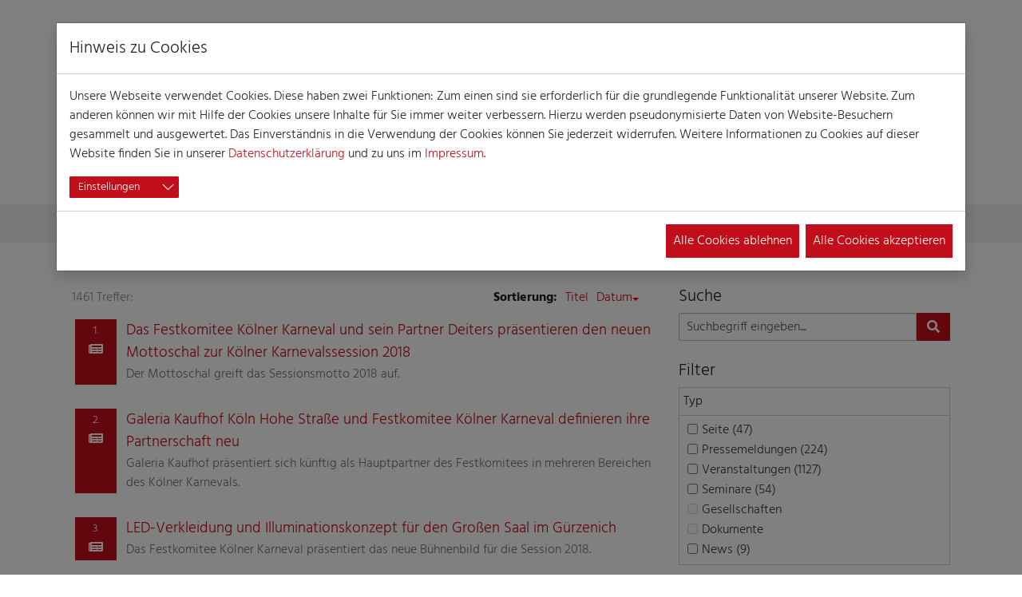

--- FILE ---
content_type: text/html; charset=utf-8
request_url: https://koelnerkarneval.de/suchergebnisse
body_size: 18930
content:
<!DOCTYPE html>
<html lang="de" dir="ltr">
<head>
    <meta charset="utf-8">

<!-- 
	Diese Seite wurde mit viel ♥ von ganzgraph umgesetzt - https://www.ganzgraph.de

	This website is powered by TYPO3 - inspiring people to share!
	TYPO3 is a free open source Content Management Framework initially created by Kasper Skaarhoj and licensed under GNU/GPL.
	TYPO3 is copyright 1998-2026 of Kasper Skaarhoj. Extensions are copyright of their respective owners.
	Information and contribution at https://typo3.org/
-->

<link rel="icon" href="/_assets/b0ca0d426d3840230ca5149ef8e18278/Images/Icons/favicon.ico" type="image/vnd.microsoft.icon">
<title>Suchergebnisse - Kölner Karneval</title>
<meta http-equiv="x-ua-compatible" content="IE=edge">
<meta name="generator" content="TYPO3 CMS">
<meta name="viewport" content="width=device-width,initial-scale=1,maximum-scale=1">
<meta name="robots" content="index,follow">
<meta name="twitter:card" content="summary">
<meta name="mobile-web-app-capable" content="no">
<meta name="google" content="notranslate">
<meta name="handheldfriendly" content="True">
<meta name="revisit-after" content="7 days">
<meta name="rating" content="general">
<meta name="theme-color" content="#CFAE57">
<meta name="apple-mobile-web-app-capable" content="yes">
<meta name="apple-mobile-web-app-status-bar-style" content="black">

<link rel="stylesheet" href="/typo3temp/assets/bootstrappackage/fonts/284ba9c5345a729d38fc3d3bb72eea6caaef6180abbc77928e15e42297d05f8b/webfont.css?1768563387" media="all">
<link rel="stylesheet" href="/typo3temp/assets/compressed/merged-842aada67770761e231c25ab0512d078-085b5cb10627756d0a5843dec0841ae7.css?1768304179" media="all">

<link rel="stylesheet" href="/typo3temp/assets/compressed/merged-78ebfb43f17cb3ab3a657ea1f2cae709-105c73ecdb7c1c02e3e834feb9e3bd0c.css?1768304179" media="all">
<link media="all" href="/_assets/d461d430ac6d491798edb1a70ad2c329/Css/IconpackTransforms.min.css?1768304147" rel="stylesheet" >



<script src="/typo3temp/assets/compressed/merged-c954c294b587a78b525914de617d5f93-ba7400510485c4af3f2c6db431633f46.js?1768304179"></script>




<link rel="canonical" href="https://koelnerkarneval.de/suchergebnisse">

<!-- This site is optimized with the Yoast SEO for TYPO3 plugin - https://yoast.com/typo3-extensions-seo/ -->
<script type="application/ld+json">[{"@context":"https:\/\/www.schema.org","@type":"BreadcrumbList","itemListElement":[{"@type":"ListItem","position":1,"item":{"@id":"https:\/\/koelnerkarneval.de\/","name":"Home"}},{"@type":"ListItem","position":2,"item":{"@id":"https:\/\/koelnerkarneval.de\/ke-search","name":"ke_search"}},{"@type":"ListItem","position":3,"item":{"@id":"https:\/\/koelnerkarneval.de\/suchergebnisse","name":"Suchergebnisse"}}]}]</script>
</head>
<body id="p68" class="page-68 pagelevel-2 language-0 backendlayout-Unterseite layout-default">

<div id="top"></div><div
        class="body-bg body-bg-top position-relative"><div class="container-fluid pb-2 mt-5 bg-white position-relative"><div class="container"><div class="row"><div class="col-9 align-self-end"><h1 class="text-primary fw-bold text-uppercase">
                    Suchergebnisse
                </h1></div><div class="col unterseite-header-klein"></div></div></div></div><div class="modal fade" id="searchModal" tabindex="-1" role="dialog" aria-labelledby="searchModalLabel" aria-hidden="true"><div class="modal-dialog"><div class="modal-content"><div class="modal-body"><form action="/suchergebnisse"
                      class="d-flex w-100"
                ><input type="text"
                           class="form-control form-control-lg"
                           id="ke_search_searchfield_sword"
                           name="tx_kesearch_pi1[sword]"
                           aria-label="Suchbegriff"
                           placeholder="Wonach suchen Sie?"
                    ><button type="submit"
                            class="d-inline btn btn-primary"
                            aria-label="Suche starten"
                    ><i class="fal fa-search fa-2x"></i></button><button type="button" class="close ms-3 btn p-0" data-bs-dismiss="modal" aria-label="Suche verwerfen"><i class="fal fa-times fa-3x"></i></button></form></div></div></div></div><div class="modal fade" id="loginModal" tabindex="-1" role="dialog" aria-label="Login" aria-hidden="true" aria-haspopup="dialog" aria-controls="login-modal"><div class="modal-dialog"><div class="modal-content"><div class="modal-header"><h2 class="modal-title" id="staticBackdropLabel">Anmeldung</h2><button type="button" class="close btn btn-close ms-3" data-bs-dismiss="modal" aria-label="Schließen"></button></div><div class="modal-body"><div id="c7" class=" frame frame-default frame-type-felogin_login frame-layout-default frame-size-default frame-height-default frame-background-none frame-space-before-none frame-space-after-none frame-no-backgroundimage"><div class="frame-group-container"><div class="frame-group-inner"><div class="frame-container frame-container-default"><div class="frame-inner">




    <p>
        
Geben Sie hier Ihren Benutzernamen und Ihr Passwort ein, um sich für den Mitgliederbereich anzumelden. 

Bitte beachten Sie, dass der Zugang nur für Gesellschaften möglich ist, die dem Festkomitee angeschlossen sind.


    </p>


        <form spellcheck="false" target="_top" class="form" action="/suchergebnisse?tx_felogin_login%5Baction%5D=login&amp;tx_felogin_login%5Bcontroller%5D=Login&amp;cHash=7bead3b3b9aff66033da2b22b5e9a008" method="post">
<div>
<input type="hidden" name="__referrer[@extension]" value="Felogin" >
<input type="hidden" name="__referrer[@controller]" value="Login" >
<input type="hidden" name="__referrer[@action]" value="login" >
<input type="hidden" name="__referrer[arguments]" value="YTowOnt9c6c94ee70ae9d0d9c657437d2c0861cb0c65e582" >
<input type="hidden" name="__referrer[@request]" value="{&quot;@extension&quot;:&quot;Felogin&quot;,&quot;@controller&quot;:&quot;Login&quot;,&quot;@action&quot;:&quot;login&quot;}9939f8c516299b890dd93dfbe47cff37bfafd0aa" >
<input type="hidden" name="__RequestToken" value="eyJ0eXAiOiJKV1QiLCJhbGciOiJIUzI1NiIsImtpZCI6IntcInR5cGVcIjpcIm5vbmNlXCIsXCJuYW1lXCI6XCJ0S3pab3Q4bWZYYVZ4ZWc4OTBIMC1nXCJ9In0.[base64].ts-NzaaEj2lP62HiFL_DkZ3n1FLi5O2DnvuJJd3ZOds"><input type="hidden" name="__trustedProperties" value="{&quot;user&quot;:1,&quot;pass&quot;:1,&quot;submit&quot;:1,&quot;logintype&quot;:1,&quot;pid&quot;:1}15cf36a7ccef75f20c220d33849e8bec36eea7cd" >
</div>

            
    <fieldset>
        <div class="form-label-group">
            <input autocomplete="username" class="form-control" placeholder="Benutzername:" id="tx-felogin-input-username" type="text" name="user" required="required" />
            <label>Benutzername:</label>
        </div>
        <div class="form-label-group">

            <input required="required" autocomplete="current-password" class="form-control" id="tx-felogin-input-password" placeholder="Passwort:" type="password" name="pass" value="" />
            <label>Passwort:</label>
        </div>

        

        <div>
            <input class="btn btn-lg btn-primary btn-block" type="submit" value="Anmelden" name="submit" />
        </div>

        <div class="felogin-hidden">
            <input type="hidden" name="logintype" value="login" />
            <input type="hidden" name="pid" value="" />
            
            
            
            

            
        </div>
    </fieldset>
    
        <div class="mt-2">
            <p><i>Bei Rückfragen stehen wir Ihnen unter </i><a href="mailto:redaktion@koelnerkarneval.de" title="Email an Kölner Karneval"><i>redaktion@koelnerkarneval.de</i></a><i> zur Verfügung.</i></p>
        </div>
    

        </form>
    





</div></div></div></div></div><hr><a href="/passwort-vergessen?tx_felogin_login%5Baction%5D=recovery&amp;tx_felogin_login%5Bcontroller%5D=PasswordRecovery&amp;cHash=01b10d3cb492ce20d86297c161feb497">Passwort vergessen?
        </a>
        &nbsp;|&nbsp;
        <a href="/registrierung">Jetzt registrieren!</a></div></div></div></div><a class="visually-hidden visually-hidden-focusable" href="#page-content" accesskey="3"><span>Skip to main content</span></a><header id="page-header" class="bp-page-header navbar navbar-mainnavigation navbar-default-transition py-1 navbar-has-image navbar-top navbar-fixed-top"><div class="modal fade modal-menu" id="KoeKaNav" tabindex="-1" aria-label="Navigation Burgermenü"  aria-hidden="true"><div class="modal-dialog modal-fullscreen modal-dialog-scrollable"><div class="container-md modal-content"><div class="modal-header menu-style"><img class="navbar-brand-logo-normal my-1" src="/_assets/b0ca0d426d3840230ca5149ef8e18278/Images/KK_Logo_zweizeilig_2025.svg" alt="Kölner Karneval logo" height="300" width="500"><div class="border-start ps-3 py-3 align-items-center nav-icons nav-menu d-flex ms-auto"><div id="menu-button1" class="d-flex align-items-center pe-2" role="button" data-bs-toggle="modal" data-bs-target="#KoeKaNav"><div id="custom-nav-toggler1" class="menu-icon custom-nav-toggler"><div></div></div><!--                        <i id="custom-nav-toggler" class="fa fa-bars fa-2x text-info" ></i>--><span class="ps-2 fs-4 text-center text-primary custom-nav-toggler-text">MENÜ</span></div></div></div><div class="modal-body"><div class="container-fluid"><div class="row"><div class="col-12 col-lg-8"><ul class="koeka-main-menu list-unstyled fs-1"><li id="koekaSub_4" class="list "><div class="d-flex flex-wrap"><a href="/" id="nav-item-4" class="flex-grow-1 position-relative " title="Home"><span class="nav-link-text d-block ps-1 ps-sm-3 mt-2">Home</span></a></div></li><li id="koekaSub_212" class="list "><div class="d-flex flex-wrap"><a href="https://koelnerkarneval.shop/" id="nav-item-212" class="flex-grow-1 position-relative " target="_blank" title="Offizieller Shop"><span class="nav-link-text d-block ps-1 ps-sm-3 mt-2">Offizieller Shop</span></a></div></li><li id="koekaSub_171" class="list "><div class="d-flex flex-wrap"><a href="/session/veranstaltungen" id="nav-item-171" class="flex-grow-1 position-relative " title="Veranstaltungen"><span class="nav-link-text d-block ps-1 ps-sm-3 mt-2">Veranstaltungen</span></a></div></li><li id="koekaSub_3" class="list  hasChildren-hover"><div class="d-flex flex-wrap"><a href="/aktuelles" id="nav-item-3" class="flex-grow-1 position-relative  children-toggle" title="Session"><span class="nav-link-text d-block ps-1 ps-sm-3 mt-2">Session</span></a><button class="first_level koeka-toggler flex-shrink-1  border border-1 border-top-0 "><i class="fa fa-chevron-right mt-3 mb-2 mx-3"></i></button></div><ul class="items sub w-100 list-unstyled ps-4 ps-sm-5" aria-labelledby="nav-item-"><li class="list "><div class="d-flex flex-wrap"><a href="/aktuelles" id="nav-item-83" class="flex-grow-1 position-relative " title="Aktuelles"><span class="nav-link-text d-block ps-1 ps-sm-3 mt-2">Aktuelles</span></a></div></li><li class="list "><div class="d-flex flex-wrap"><a href="/session/motto-2026" id="nav-item-47" class="flex-grow-1 position-relative " title="Motto 2026"><span class="nav-link-text d-block ps-1 ps-sm-3 mt-2">Motto 2026</span></a></div></li><li class="list "><div class="d-flex flex-wrap"><a href="/elfterimelften" id="nav-item-183" class="flex-grow-1 position-relative " title="Elfter im Elften"><span class="nav-link-text d-block ps-1 ps-sm-3 mt-2">Elfter im Elften</span></a></div></li><li class="list "><div class="d-flex flex-wrap"><a href="/koelner-dreigestirne" id="nav-item-87" class="flex-grow-1 position-relative " title="Dreigestirne 2026"><span class="nav-link-text d-block ps-1 ps-sm-3 mt-2">Dreigestirne 2026</span></a></div></li><li class="list "><div class="d-flex flex-wrap"><a href="/alaaf-schriftzug" id="nav-item-190" class="flex-grow-1 position-relative " title="Alaaf-Schriftzug"><span class="nav-link-text d-block ps-1 ps-sm-3 mt-2">Alaaf-Schriftzug</span></a></div></li><li class="list "><div class="d-flex flex-wrap"><a href="/session/veranstaltungen" id="nav-item-26" class="flex-grow-1 position-relative " title="Veranstaltungen"><span class="nav-link-text d-block ps-1 ps-sm-3 mt-2">Veranstaltungen</span></a></div></li><li class="list "><div class="d-flex flex-wrap"><a href="/glossar" id="nav-item-39" class="flex-grow-1 position-relative " title="Karneval von A-Z"><span class="nav-link-text d-block ps-1 ps-sm-3 mt-2">Karneval von A-Z</span></a></div></li></ul></li><li id="koekaSub_2" class="list  hasChildren-hover"><div class="d-flex flex-wrap"><a href="/koelner-dreigestirne" id="nav-item-2" class="flex-grow-1 position-relative  children-toggle" title="Kölner Dreigestirne"><span class="nav-link-text d-block ps-1 ps-sm-3 mt-2">Kölner Dreigestirne</span></a><button class="first_level koeka-toggler flex-shrink-1  border border-1 border-top-0 "><i class="fa fa-chevron-right mt-3 mb-2 mx-3"></i></button></div><ul class="items sub w-100 list-unstyled ps-4 ps-sm-5" aria-labelledby="nav-item-"><li class="list "><div class="d-flex flex-wrap"><a href="/koelner-dreigestirn" id="nav-item-180" class="flex-grow-1 position-relative " title="Was ist das Kölner Dreigestirn?"><span class="nav-link-text d-block ps-1 ps-sm-3 mt-2">Was ist das Kölner Dreigestirn?</span></a></div></li><li class="list "><div class="d-flex flex-wrap"><a href="/koelner-dreigestirne/koelner-dreigestirn" id="nav-item-78" class="flex-grow-1 position-relative " title="Das Kölner Dreigestirn 2026"><span class="nav-link-text d-block ps-1 ps-sm-3 mt-2">Das Kölner Dreigestirn 2026</span></a></div></li><li class="list "><div class="d-flex flex-wrap"><a href="/koelner-dreigestirne/koelner-dreigestirne" id="nav-item-9" class="flex-grow-1 position-relative " title="Historie Kölner Dreigestirn"><span class="nav-link-text d-block ps-1 ps-sm-3 mt-2">Historie Kölner Dreigestirn</span></a></div></li><li class="list "><div class="d-flex flex-wrap"><a href="/koelner-kinderdreigestirn" id="nav-item-181" class="flex-grow-1 position-relative " title="Was ist das Kölner Kinderdreigestirn?"><span class="nav-link-text d-block ps-1 ps-sm-3 mt-2">Was ist das Kölner Kinderdreigestirn?</span></a></div></li><li class="list "><div class="d-flex flex-wrap"><a href="/koelner-dreigestirne/koelner-kinderdreigestirne" id="nav-item-72" class="flex-grow-1 position-relative " title="Das Kölner Kinderdreigestirn 2026"><span class="nav-link-text d-block ps-1 ps-sm-3 mt-2">Das Kölner Kinderdreigestirn 2026</span></a></div></li><li class="list "><div class="d-flex flex-wrap"><a href="/koelner-dreigestirne/historie-kinderdreigestirn" id="nav-item-10" class="flex-grow-1 position-relative " title="Historie Kinderdreigestirn"><span class="nav-link-text d-block ps-1 ps-sm-3 mt-2">Historie Kinderdreigestirn</span></a></div></li></ul></li><li id="koekaSub_40" class="list  hasChildren-hover"><div class="d-flex flex-wrap"><a href="/zuege" id="nav-item-40" class="flex-grow-1 position-relative  children-toggle" title="Züge"><span class="nav-link-text d-block ps-1 ps-sm-3 mt-2">Züge</span></a><button class="first_level koeka-toggler flex-shrink-1  border border-1 border-top-0 "><i class="fa fa-chevron-right mt-3 mb-2 mx-3"></i></button></div><ul class="items sub w-100 list-unstyled ps-4 ps-sm-5" aria-labelledby="nav-item-"><li class="list "><div class="d-flex flex-wrap"><a href="/zuege/rosenmontagszug" id="nav-item-41" class="flex-grow-1 position-relative  children-toggle" title="Rosenmontagszug" aria-haspopup="true" aria-expanded="false"><span class="nav-link-text d-block ps-1 ps-sm-3 mt-2">Rosenmontagszug</span></a><button class="koeka-toggler flex-shrink-1  border border-1 border-top-0 "><i class="fa fa-chevron-right mt-3 mb-2 mx-3"></i></button></div><ul class="items sub w-100 list-unstyled ps-4 ps-sm-5" aria-labelledby="nav-item-"><li class="list "><div class="d-flex flex-wrap"><a href="/zoch-spange" id="nav-item-194" class="flex-grow-1 position-relative " title="Rosenmontagszug-Spange"><span class="nav-link-text d-block ps-1 ps-sm-3 mt-2">Rosenmontagszug-Spange</span></a></div></li><li class="list "><div class="d-flex flex-wrap"><a href="/zuege/rosenmontagszug/sicherheit-2025" id="nav-item-192" class="flex-grow-1 position-relative " title="Sicherheitszonen"><span class="nav-link-text d-block ps-1 ps-sm-3 mt-2">Sicherheitszonen</span></a></div></li><li class="list "><div class="d-flex flex-wrap"><a href="/zuege/rosenmontagszug/verkehr" id="nav-item-185" class="flex-grow-1 position-relative " title="Verkehrsbeeinträchtigungen 2025"><span class="nav-link-text d-block ps-1 ps-sm-3 mt-2">Verkehrsbeeinträchtigungen 2025</span></a></div></li><li class="list "><div class="d-flex flex-wrap"><a href="/zuege/rosenmontagszug/fragen-und-antworten" id="nav-item-179" class="flex-grow-1 position-relative " title="Fragen und Antworten"><span class="nav-link-text d-block ps-1 ps-sm-3 mt-2">Fragen und Antworten</span></a></div></li><li class="list "><div class="d-flex flex-wrap"><a href="/zuege/rosenmontagszug/zugweg" id="nav-item-100" class="flex-grow-1 position-relative " title="Zugweg"><span class="nav-link-text d-block ps-1 ps-sm-3 mt-2">Zugweg</span></a></div></li><li class="list "><div class="d-flex flex-wrap"><a href="/zuege/rosenmontagszug/zug-in-zahlen" id="nav-item-101" class="flex-grow-1 position-relative " title="Zug in Zahlen"><span class="nav-link-text d-block ps-1 ps-sm-3 mt-2">Zug in Zahlen</span></a></div></li><li class="list "><div class="d-flex flex-wrap"><a href="/zuege/rosenmontagszug/tribuenen" id="nav-item-155" class="flex-grow-1 position-relative " title="Tribünen"><span class="nav-link-text d-block ps-1 ps-sm-3 mt-2">Tribünen</span></a></div></li><li class="list "><div class="d-flex flex-wrap"><a href="/zuege/rosenmontagszug/die-festwagen" id="nav-item-99" class="flex-grow-1 position-relative " title="Festwagen"><span class="nav-link-text d-block ps-1 ps-sm-3 mt-2">Festwagen</span></a></div></li><li class="list "><div class="d-flex flex-wrap"><a href="/zuege/rosenmontagszug/zugordner" id="nav-item-176" class="flex-grow-1 position-relative " title="Jetzt bewerben: Zugordner"><span class="nav-link-text d-block ps-1 ps-sm-3 mt-2">Jetzt bewerben: Zugordner</span></a></div></li><li class="list "><div class="d-flex flex-wrap"><a href="/zuege/rosenmontagszug/historie" id="nav-item-102" class="flex-grow-1 position-relative " title="Historie"><span class="nav-link-text d-block ps-1 ps-sm-3 mt-2">Historie</span></a></div></li></ul></li><li class="list "><div class="d-flex flex-wrap"><a href="/zuege/wieverfastelovendszoch" id="nav-item-42" class="flex-grow-1 position-relative " title="Wieverfastelovendszoch"><span class="nav-link-text d-block ps-1 ps-sm-3 mt-2">Wieverfastelovendszoch</span></a></div></li><li class="list "><div class="d-flex flex-wrap"><a href="/zuege/schull-un-veedelszoech" id="nav-item-43" class="flex-grow-1 position-relative " title="Schull- un Veedelszöch"><span class="nav-link-text d-block ps-1 ps-sm-3 mt-2">Schull- un Veedelszöch</span></a></div></li><li class="list "><div class="d-flex flex-wrap"><a href="/zuege/sternmarsch" id="nav-item-44" class="flex-grow-1 position-relative " title="Sternmarsch"><span class="nav-link-text d-block ps-1 ps-sm-3 mt-2">Sternmarsch</span></a></div></li><li class="list "><div class="d-flex flex-wrap"><a href="/zuege/geisterzug" id="nav-item-45" class="flex-grow-1 position-relative " title="Geisterzug"><span class="nav-link-text d-block ps-1 ps-sm-3 mt-2">Geisterzug</span></a></div></li><li class="list "><div class="d-flex flex-wrap"><a href="/zuege/zuege-in-den-stadtvierteln" id="nav-item-46" class="flex-grow-1 position-relative " title="Züge in den Veedeln"><span class="nav-link-text d-block ps-1 ps-sm-3 mt-2">Züge in den Veedeln</span></a></div></li></ul></li><li id="koekaSub_52" class="list  hasChildren-hover"><div class="d-flex flex-wrap"><a href="/festkomitee/unsere-aufgaben" id="nav-item-52" class="flex-grow-1 position-relative  children-toggle" title="Festkomitee"><span class="nav-link-text d-block ps-1 ps-sm-3 mt-2">Festkomitee</span></a><button class="first_level koeka-toggler flex-shrink-1  border border-1 border-top-0 "><i class="fa fa-chevron-right mt-3 mb-2 mx-3"></i></button></div><ul class="items sub w-100 list-unstyled ps-4 ps-sm-5" aria-labelledby="nav-item-"><li class="list "><div class="d-flex flex-wrap"><a href="/festkomitee/unsere-aufgaben" id="nav-item-61" class="flex-grow-1 position-relative " title="Unsere Aufgaben"><span class="nav-link-text d-block ps-1 ps-sm-3 mt-2">Unsere Aufgaben</span></a></div></li><li class="list "><div class="d-flex flex-wrap"><a href="/festkomitee/praesident-und-vorstand" id="nav-item-62" class="flex-grow-1 position-relative " title="Vorstand"><span class="nav-link-text d-block ps-1 ps-sm-3 mt-2">Vorstand</span></a></div></li><li class="list "><div class="d-flex flex-wrap"><a href="/festkomitee/ehrenamt" id="nav-item-196" class="flex-grow-1 position-relative " title="Ehrenamt"><span class="nav-link-text d-block ps-1 ps-sm-3 mt-2">Ehrenamt</span></a></div></li><li class="list "><div class="d-flex flex-wrap"><a href="/die-akademie" id="nav-item-77" class="flex-grow-1 position-relative " title="Akademie"><span class="nav-link-text d-block ps-1 ps-sm-3 mt-2">Akademie</span></a></div></li><li class="list "><div class="d-flex flex-wrap"><a href="/festkomitee/paenzrechte" id="nav-item-184" class="flex-grow-1 position-relative " title="Pänzrechte"><span class="nav-link-text d-block ps-1 ps-sm-3 mt-2">Pänzrechte</span></a></div></li><li class="list "><div class="d-flex flex-wrap"><a href="/festkomitee/paenzbox" id="nav-item-199" class="flex-grow-1 position-relative " title="Pänzbox"><span class="nav-link-text d-block ps-1 ps-sm-3 mt-2">Pänzbox</span></a></div></li><li class="list "><div class="d-flex flex-wrap"><a href="/festkomitee/juniorenfoerderkreis" id="nav-item-64" class="flex-grow-1 position-relative " title="Juniorenförderkreis"><span class="nav-link-text d-block ps-1 ps-sm-3 mt-2">Juniorenförderkreis</span></a></div></li><li class="list "><div class="d-flex flex-wrap"><a href="/karneval/partner" id="nav-item-71" class="flex-grow-1 position-relative " title="Partner"><span class="nav-link-text d-block ps-1 ps-sm-3 mt-2">Partner</span></a></div></li><li class="list "><div class="d-flex flex-wrap"><a href="/festkomitee-veranstaltungen" id="nav-item-123" class="flex-grow-1 position-relative " title="Eigene Veranstaltungen"><span class="nav-link-text d-block ps-1 ps-sm-3 mt-2">Eigene Veranstaltungen</span></a></div></li><li class="list "><div class="d-flex flex-wrap"><a href="/karnevalsmuseum" id="nav-item-54" class="flex-grow-1 position-relative " title="Karnevalsmuseum"><span class="nav-link-text d-block ps-1 ps-sm-3 mt-2">Karnevalsmuseum</span></a></div></li></ul></li><li id="koekaSub_204" class="list "><div class="d-flex flex-wrap"><a href="https://jubilaeum.koelnerkarneval.de/" id="nav-item-204" class="flex-grow-1 position-relative " title="200 Jahre Kölner Karneval"><span class="nav-link-text d-block ps-1 ps-sm-3 mt-2">200 Jahre Kölner Karneval</span></a></div></li><li id="koekaSub_31" class="list "><div class="d-flex flex-wrap"><a href="/gesellschaften" id="nav-item-31" class="flex-grow-1 position-relative " title="Gesellschaften"><span class="nav-link-text d-block ps-1 ps-sm-3 mt-2">Gesellschaften</span></a></div></li><li id="koekaSub_198" class="list "><div class="d-flex flex-wrap"><a href="/presse" id="nav-item-198" class="flex-grow-1 position-relative " title="Presse"><span class="nav-link-text d-block ps-1 ps-sm-3 mt-2">Presse</span></a></div></li></ul></div><div class="menu-marginal col-12 col-lg-4"><div id="c833" class=" frame frame-default frame-type-image frame-layout-default frame-size-default frame-height-default frame-background-none frame-space-before-none frame-space-after-none frame-no-backgroundimage"><div class="frame-group-container"><div class="frame-group-inner"><div class="frame-container frame-container-default"><div class="frame-inner"><div class="gallery-row"><div class="gallery-item gallery-item-size-1"><figure class="image"><a href="/die-akademie"><picture><source data-variant="default" data-maxwidth="1280" media="(min-width: 1400px)" srcset="/fileadmin/user_upload/WEBSITE-Men%C3%BC-Inhalte-LK.png 1x,/fileadmin/_processed_/f/2/csm_WEBSITE-Men%C3%BC-Inhalte-LK_c52f9d42c9.png 1.5x,/fileadmin/user_upload/WEBSITE-Men%C3%BC-Inhalte-LK.png 2x"><source data-variant="xlarge" data-maxwidth="1100" media="(min-width: 1200px)" srcset="/fileadmin/_processed_/f/2/csm_WEBSITE-Men%C3%BC-Inhalte-LK_f0abcda2b2.png 1x,/fileadmin/_processed_/f/2/csm_WEBSITE-Men%C3%BC-Inhalte-LK_8c012b6603.png 1.5x"><source data-variant="large" data-maxwidth="920" media="(min-width: 992px)" srcset="/fileadmin/_processed_/f/2/csm_WEBSITE-Men%C3%BC-Inhalte-LK_dcf80e5bdd.png 1x,/fileadmin/_processed_/f/2/csm_WEBSITE-Men%C3%BC-Inhalte-LK_8227e9b58c.png 1.5x,/fileadmin/_processed_/f/2/csm_WEBSITE-Men%C3%BC-Inhalte-LK_d1cc0fd6c1.png 2x"><source data-variant="medium" data-maxwidth="680" media="(min-width: 768px)" srcset="/fileadmin/_processed_/f/2/csm_WEBSITE-Men%C3%BC-Inhalte-LK_24ffde6282.png 1x,/fileadmin/_processed_/f/2/csm_WEBSITE-Men%C3%BC-Inhalte-LK_4bd63ca603.png 1.5x,/fileadmin/_processed_/f/2/csm_WEBSITE-Men%C3%BC-Inhalte-LK_18c5726220.png 2x"><source data-variant="small" data-maxwidth="500" media="(min-width: 576px)" srcset="/fileadmin/_processed_/f/2/csm_WEBSITE-Men%C3%BC-Inhalte-LK_abdc3a42f5.png 1x,/fileadmin/_processed_/f/2/csm_WEBSITE-Men%C3%BC-Inhalte-LK_9ec55faa11.png 1.5x,/fileadmin/_processed_/f/2/csm_WEBSITE-Men%C3%BC-Inhalte-LK_f6644ebcc6.png 2x"><source data-variant="extrasmall" data-maxwidth="374"  srcset="/fileadmin/_processed_/f/2/csm_WEBSITE-Men%C3%BC-Inhalte-LK_3dd43487c3.png 1x,/fileadmin/_processed_/f/2/csm_WEBSITE-Men%C3%BC-Inhalte-LK_9179b2c0c4.png 1.5x,/fileadmin/_processed_/f/2/csm_WEBSITE-Men%C3%BC-Inhalte-LK_013927582e.png 2x"><img loading="lazy" src="/fileadmin/user_upload/WEBSITE-Men%C3%BC-Inhalte-LK.png" width="2233" height="1872" intrinsicsize="2233x1872" title="" alt=""></picture></picture></a></figure></div></div></div></div></div></div></div><div id="c834" class=" frame frame-default frame-type-textcolumn frame-layout-default frame-size-default frame-height-default frame-background-primary frame-space-before-none frame-space-after-none frame-no-backgroundimage"><div class="frame-group-container"><div class="frame-group-inner"><div class="frame-container frame-container-default"><div class="frame-inner"><div class="frame-header"><h2 class="element-header   "><a href="/presse"><span>Pressemitteilungen</span></a></h2></div><div class="text-column"></div></div></div></div></div></div><div id="c826" class=" frame frame-default frame-type-text frame-layout-default frame-size-default frame-height-default frame-background-kk-yellow frame-space-before-none frame-space-after-none frame-no-backgroundimage"><div class="frame-group-container"><div class="frame-group-inner"><div class="frame-container frame-container-default"><div class="frame-inner"><div class="frame-header"><h4 class="element-header   "><span>Sessionskalender 2026</span></h4></div><p>Alle Sitzungen, Partys und Züge auf einen Blick.</p><p class="fw-kk-yellow fw-white"><a href="/session/veranstaltungen" class="btn btn-kk-yellow link-internal btn-kk-grey">Veranstaltungen</a></p></div></div></div></div></div></div></div></div></div><div class="modal-footer tech-nav-buttons" aria-hidden="true"><div class="nav-socials align-content-center d-lg-none border-end"><ul class="d-flex list-unstyled py-1 mb-0" aria-label="Social Media Links"><li title="Facebook"><a class="sociallinks-link h-100 px-2" href="https://www.facebook.com/koelnerkarneval.de/"
               rel="noopener" target="_blank" aria-label="Kölner Karneval auf Facebook (öffnet in neuem Tab)"><i class="fab fa-facebook-f  fs-3 "></i></a></li><li title="TikTok"><a class="sociallinks-link h-100 px-2" href="https://www.tiktok.com/@koelner_karneval"
               rel="noopener" target="_blank" aria-label="Kölner Karneval auf TikTok (öffnet in neuem Tab)"><i class="fab fa-tiktok fs-3"></i></a></li><li title="Whatsapp"><a class="sociallinks-link h-100 px-2" href="https://whatsapp.com/channel/0029VaiqYA2JUM2SJamUHa0c"
               rel="noopener" target="_blank" aria-label="Kölner Karneval WhatsApp Kanal (öffnet in neuem Tab)"><i class="fab fa-whatsapp fs-3"></i></a></li><li title="Youtube"><a class="sociallinks-link h-100 px-2" href="https://www.instagram.com/koelner_karneval/"
               rel="noopener" target="_blank" aria-label="Kölner Karneval auf Instagram (öffnet in neuem Tab)"><i class="fab fa-instagram fs-3"></i></a></li><li title="Youtube"><a class="sociallinks-link h-100 px-2" href="https://www.youtube.com/user/koelnerkarnevalde/"
               rel="noopener" target="_blank" aria-label="Kölner Karneval YouTube Kanal (öffnet in neuem Tab)"><i class="fab fa-youtube fs-3"></i></a></li></ul></div><button class="px-3 align-items-center nav-icons nav-search text-decoration-none d-flex"
                       data-bs-toggle="modal" data-bs-target="#loginModal"
                       aria-label="Loginbereich für Mirglieder der Gesellschaften"><i class="fa fa-user fs-3"></i><span class="ps-2 fs-4 d-none d-md-block text-center">
                            Login
                        </span></button><button class="menu-buttons border-start px-3 align-items-center nav-icons nav-search text-decoration-none d-flex"
                       data-bs-toggle="modal" data-bs-target="#KoeKaSearch"
                       aria-label="Webseite durchsuchen"><i  class="fa fa-search fs-3"></i><span class="ps-2 fs-4 d-none d-md-block text-center">Suche</span></button><div id="accesskey-info" class="visually-hidden visually-hidden-focusable" accesskey="0"><h2 class="visually-hidden">Tastaturkürzel</h2><ul><li><kbd>1</kbd> – diese Liste der Tastaturkürzel (Access Keys)</li><li><kbd>1</kbd> – Startseite</li><li><kbd>2</kbd> – Navigation (Modalbox öffnen)</li><li><kbd>3</kbd> – Direkt zum Inhalt der Seite springen</li><li><kbd>4</kbd> – Suche</li><li><kbd>5</kbd> – Login für Gesellschaften</li><li><kbd>8</kbd> – Kontakt Telefon</li><li><kbd>9</kbd> – Kontakt E-Mail</li></ul></div></div></div></div></div><div class="modal fade" id="KoeKaSearch" tabindex="-1" role="dialog" aria-labelledby="searchModalLabel" aria-hidden="true"><div class="modal-dialog"><div class="modal-content"><div class="modal-body"><form action="/suchergebnisse"
                          class="d-flex w-100"
                    ><input type="text"
                               class="form-control form-control-lg"
                               id="ke_search_searchfield_sword"
                               name="tx_kesearch_pi1[sword]"
                               aria-label="Suchbegriff"
                               placeholder="Wonach suchen Sie?"
                        ><button type="submit"
                                class="d-inline btn btn-primary"
                                aria-label="Suche starten"
                        ><i class="fal fa-search fa-2x"></i></button><button type="button"
                                class="close ms-3 btn p-0"
                                data-bs-dismiss="modal"
                                aria-label="Suche verwerfen"><i class="fal fa-times fa-3x"></i></button></form></div></div></div></div><div class="container py-0 p-sm-1" ><a class="navbar-brand navbar-brand-image mx-0 me-auto" tabindex="0" accesskey="1" href="/"><img class="navbar-brand-logo-normal d-none d-md-block" src="/_assets/b0ca0d426d3840230ca5149ef8e18278/Images/KK_Logo_zweizeilig_2025.svg" alt="Kölner Karneval logo" height="300" width="500"><img class="navbar-brand-logo-normal d-block d-md-none" src="/_assets/b0ca0d426d3840230ca5149ef8e18278/Images/KK_Logo_zweizeilig_2025.svg" alt="Kölner Karneval logo" height="300" width="500"></a><div class="nav-socials align-content-center d-none d-lg-flex px-2 border-end"><ul class="d-flex list-unstyled py-1 mb-0" aria-label="Social Media Links"><li title="Facebook"><a class="sociallinks-link h-100 px-2" href="https://www.facebook.com/koelnerkarneval.de/"
               rel="noopener" target="_blank" aria-label="Kölner Karneval auf Facebook (öffnet in neuem Tab)"><i class="fab fa-facebook-f  fs-3 "></i></a></li><li title="TikTok"><a class="sociallinks-link h-100 px-2" href="https://www.tiktok.com/@koelner_karneval"
               rel="noopener" target="_blank" aria-label="Kölner Karneval auf TikTok (öffnet in neuem Tab)"><i class="fab fa-tiktok fs-3"></i></a></li><li title="Whatsapp"><a class="sociallinks-link h-100 px-2" href="https://whatsapp.com/channel/0029VaiqYA2JUM2SJamUHa0c"
               rel="noopener" target="_blank" aria-label="Kölner Karneval WhatsApp Kanal (öffnet in neuem Tab)"><i class="fab fa-whatsapp fs-3"></i></a></li><li title="Youtube"><a class="sociallinks-link h-100 px-2" href="https://www.instagram.com/koelner_karneval/"
               rel="noopener" target="_blank" aria-label="Kölner Karneval auf Instagram (öffnet in neuem Tab)"><i class="fab fa-instagram fs-3"></i></a></li><li title="Youtube"><a class="sociallinks-link h-100 px-2" href="https://www.youtube.com/user/koelnerkarnevalde/"
               rel="noopener" target="_blank" aria-label="Kölner Karneval YouTube Kanal (öffnet in neuem Tab)"><i class="fab fa-youtube fs-3"></i></a></li></ul></div><div class="d-flex tech-nav-buttons"><button class="px-2 px-lg-3 align-items-center nav-icons nav-search text-decoration-none d-flex"
                   data-bs-toggle="modal" data-bs-target="#loginModal"
                   aria-label="Loginbereich für Mitglieder der Gesellschaften" tabindex="0" accesskey="5"><i class="fa fa-user fs-3"></i><span class="ps-2 fs-4 d-none d-sm-block text-center">
                        Login
                    </span></button><button class="border-start px-2 px-lg-3 align-items-center nav-icons nav-search text-decoration-none d-flex"
                   data-bs-toggle="modal" data-bs-target="#KoeKaSearch"
                   aria-label="Suche" tabindex="0" accesskey="4"><i  class="fa fa-search fs-3"></i><span class="ps-2 fs-4 d-none d-sm-block text-center">Suche</span></button><div class="border-start ps-2 ps-lg-3 align-items-center nav-icons nav-menu d-flex"><button id="menu-button" class="d-flex text-primary"
                       data-bs-toggle="modal" data-bs-target="#KoeKaNav"
                       aria-label="Hauptmenü" tabindex="0" accesskey="2"><div id="custom-nav-toggler" class="menu-icon custom-nav-toggler"><div></div></div><!--                        <i id="custom-nav-toggler" class="fa fa-bars fa-2x text-info" ></i>--><span class="ps-2 fs-4 text-center custom-nav-toggler-text">MENÜ</span></button></div></div></div></header><!----><nav class="breadcrumb-section" aria-label="Breadcrumb"><div class="container"><p class="visually-hidden" id="breadcrumb">You are here:</p><ol class="breadcrumb"><li class="breadcrumb-item"><a class="breadcrumb-link" href="/" title="Home"><span class="breadcrumb-link-title"><span class="breadcrumb-text">Home</span></span></a></li><li class="breadcrumb-item active" aria-current="page"><span class="breadcrumb-link-title"><span class="breadcrumb-text">Suchergebnisse</span></span></li></ol></div></nav><div id="page-content" class="bp-page-content main-section"><!--TYPO3SEARCH_begin--><div class="section section-default"><div id="c359" class=" frame frame-default frame-type-container-2col6633 frame-layout-default frame-size-default frame-height-default frame-background-none frame-space-before-none frame-space-after-none frame-no-backgroundimage"><div class="frame-group-container"><div class="frame-group-inner"><div class="frame-container frame-container-default"><div class="frame-inner"><div class="row"><div class="col-md-8 "><div id="c48" class=" frame frame-default frame-type-ke_search_pi2 frame-layout-default frame-size-default frame-height-default frame-background-none frame-space-before-none frame-space-after-none frame-no-backgroundimage"><div class="frame-group-container"><div class="frame-group-inner"><div class="frame-container frame-container-default"><div class="frame-inner"><div class="tx-kesearch-pi1">
	
	

	

	
			
					


<div class="clearer"> </div>
<div id="kesearch_num_results">1461 Treffer:</div>



	
		<div id="kesearch_ordering">
			<div class="ordering">
				<ul>
					<li><strong>Sortierung:</strong></li>
					
						<li class="sortlink sortlink-title"><a href="/suchergebnisse?tx_kesearch_pi1%5BsortByDir%5D=asc&amp;tx_kesearch_pi1%5BsortByField%5D=title">Titel</a><span class=""></span></li>
					
						<li class="sortlink sortlink-sortdate"><a href="/suchergebnisse?tx_kesearch_pi1%5BsortByDir%5D=desc&amp;tx_kesearch_pi1%5BsortByField%5D=sortdate">Datum</a><span class="down"></span></li>
					
				</ul>
				<div class="clearer"></div>
			</div>
		</div>
	


<div id="kesearch_results">
	
		<!--
	=====================
	Partials/ResultRow.html
-->

<div class="result-list-item result-list-item-type-news d-flex">
    <div class="col-md-1 px-1">
        
    
            



        <!-- Events -->
        
        <!-- News -->
        
        <!-- Presse -->
        
                <div class="iconBox d-flex flex-column itmem-align-center">
                    
                        <span class="result-number align-self-center mt-1 mb-1">1.</span>
                    
                    <i class="align-self-center mb-2 fas fa-newspaper"></i>
                </div>
            
    

        

    </div>

    <div class="col-md-11 ml-2">
        <span class="result-title">
            <a href="/meldung/das-festkomitee-koelner-karneval-und-sein-partner-deiters-praesentieren-den-neuen-mottoschal-zur-koelner-karnevalssession-2018" target="_self">Das Festkomitee Kölner Karneval und sein Partner Deiters präsentieren den neuen Mottoschal zur Kölner Karnevalssession 2018</a>
        </span>
        <span class="clearer">&nbsp;</span>
        <div class="add-info">
            

            

            
                    
                    
                
            
        </div>

        <span class="result-teaser">Der Mottoschal greift das Sessionsmotto 2018 auf.</span>
        <span class="clearer">&nbsp;</span>
    </div>



</div>



	
		<!--
	=====================
	Partials/ResultRow.html
-->

<div class="result-list-item result-list-item-type-news d-flex">
    <div class="col-md-1 px-1">
        
    
            



        <!-- Events -->
        
        <!-- News -->
        
        <!-- Presse -->
        
                <div class="iconBox d-flex flex-column itmem-align-center">
                    
                        <span class="result-number align-self-center mt-1 mb-1">2.</span>
                    
                    <i class="align-self-center mb-2 fas fa-newspaper"></i>
                </div>
            
    

        

    </div>

    <div class="col-md-11 ml-2">
        <span class="result-title">
            <a href="/meldung/galeria-kaufhof-koeln-hohe-strasse-und-festkomitee-koelner-karneval-definieren-ihre-partnerschaft-neu" target="_self">Galeria Kaufhof Köln Hohe Straße und Festkomitee Kölner Karneval definieren ihre Partnerschaft neu</a>
        </span>
        <span class="clearer">&nbsp;</span>
        <div class="add-info">
            

            

            
                    
                    
                
            
        </div>

        <span class="result-teaser">Galeria Kaufhof präsentiert sich künftig als Hauptpartner des Festkomitees in mehreren Bereichen des Kölner Karnevals.</span>
        <span class="clearer">&nbsp;</span>
    </div>



</div>



	
		<!--
	=====================
	Partials/ResultRow.html
-->

<div class="result-list-item result-list-item-type-news d-flex">
    <div class="col-md-1 px-1">
        
    
            



        <!-- Events -->
        
        <!-- News -->
        
        <!-- Presse -->
        
                <div class="iconBox d-flex flex-column itmem-align-center">
                    
                        <span class="result-number align-self-center mt-1 mb-1">3.</span>
                    
                    <i class="align-self-center mb-2 fas fa-newspaper"></i>
                </div>
            
    

        

    </div>

    <div class="col-md-11 ml-2">
        <span class="result-title">
            <a href="/meldung/led-verkleidung-und-illuminationskonzept-fuer-den-grossen-saal-im-guerzenich" target="_self">LED-Verkleidung und Illuminationskonzept für den Großen Saal im Gürzenich</a>
        </span>
        <span class="clearer">&nbsp;</span>
        <div class="add-info">
            

            

            
                    
                    
                
            
        </div>

        <span class="result-teaser">Das Festkomitee Kölner Karneval präsentiert das neue Bühnenbild für die Session 2018.</span>
        <span class="clearer">&nbsp;</span>
    </div>



</div>



	
		<!--
	=====================
	Partials/ResultRow.html
-->

<div class="result-list-item result-list-item-type-news d-flex">
    <div class="col-md-1 px-1">
        
    
            



        <!-- Events -->
        
        <!-- News -->
        
        <!-- Presse -->
        
                <div class="iconBox d-flex flex-column itmem-align-center">
                    
                        <span class="result-number align-self-center mt-1 mb-1">4.</span>
                    
                    <i class="align-self-center mb-2 fas fa-newspaper"></i>
                </div>
            
    

        

    </div>

    <div class="col-md-11 ml-2">
        <span class="result-title">
            <a href="/meldung/koelner-dreigestirn-2018-erfuellt-herzenswuensche-spendengelder-fliessen-in-wuensch-dir-jet-aktion-von-cura-colonia-ev" target="_self">Kölner Dreigestirn 2018 erfüllt Herzenswünsche Spendengelder fließen in „Wünsch-Dir-jet“-Aktion von Cura Colonia e.V.</a>
        </span>
        <span class="clearer">&nbsp;</span>
        <div class="add-info">
            

            

            
                    
                    
                
            
        </div>

        <span class="result-teaser">Es gibt Spenden für den guten Zweck anstelle von Geschenken für das Dreigestirn.</span>
        <span class="clearer">&nbsp;</span>
    </div>



</div>



	
		<!--
	=====================
	Partials/ResultRow.html
-->

<div class="result-list-item result-list-item-type-news d-flex">
    <div class="col-md-1 px-1">
        
    
            



        <!-- Events -->
        
        <!-- News -->
        
        <!-- Presse -->
        
                <div class="iconBox d-flex flex-column itmem-align-center">
                    
                        <span class="result-number align-self-center mt-1 mb-1">5.</span>
                    
                    <i class="align-self-center mb-2 fas fa-newspaper"></i>
                </div>
            
    

        

    </div>

    <div class="col-md-11 ml-2">
        <span class="result-title">
            <a href="/meldung/tanzen-steht-im-mittelpunkt-zugleiter-alex-dieper-praesentiert-entwuerfe-fuer-den-koelner-rosenmontagszug" target="_self">Tanzen steht im Mittelpunkt: Zugleiter Alex Dieper präsentiert Entwürfe für den Kölner Rosenmontagszug</a>
        </span>
        <span class="clearer">&nbsp;</span>
        <div class="add-info">
            

            

            
                    
                    
                
            
        </div>

        <span class="result-teaser">Das Sessionsmotto „Mer Kölsche danze us der Reih” findet sich auf allen Persiflagewagen wieder.</span>
        <span class="clearer">&nbsp;</span>
    </div>



</div>



	
		<!--
	=====================
	Partials/ResultRow.html
-->

<div class="result-list-item result-list-item-type-news d-flex">
    <div class="col-md-1 px-1">
        
    
            



        <!-- Events -->
        
        <!-- News -->
        
        <!-- Presse -->
        
                <div class="iconBox d-flex flex-column itmem-align-center">
                    
                        <span class="result-number align-self-center mt-1 mb-1">6.</span>
                    
                    <i class="align-self-center mb-2 fas fa-newspaper"></i>
                </div>
            
    

        

    </div>

    <div class="col-md-11 ml-2">
        <span class="result-title">
            <a href="/meldung/koelsche-paenz-schnuppern-berliner-luft-koelner-kinderdreigestirn-besucht-familienministerin-in-berlin" target="_self">Kölsche Pänz schnuppern Berliner Luft: Kölner Kinderdreigestirn besucht Familienministerin in Berlin</a>
        </span>
        <span class="clearer">&nbsp;</span>
        <div class="add-info">
            

            

            
                    
                    
                
            
        </div>

        <span class="result-teaser">Das Kölner Kinderdreigestirn macht einen Kurzausflug in die Bundeshauptstadt.</span>
        <span class="clearer">&nbsp;</span>
    </div>



</div>



	
		<!--
	=====================
	Partials/ResultRow.html
-->

<div class="result-list-item result-list-item-type-news d-flex">
    <div class="col-md-1 px-1">
        
    
            



        <!-- Events -->
        
        <!-- News -->
        
        <!-- Presse -->
        
                <div class="iconBox d-flex flex-column itmem-align-center">
                    
                        <span class="result-number align-self-center mt-1 mb-1">7.</span>
                    
                    <i class="align-self-center mb-2 fas fa-newspaper"></i>
                </div>
            
    

        

    </div>

    <div class="col-md-11 ml-2">
        <span class="result-title">
            <a href="/meldung/dkms-sucht-stammzellspender-fuer-karnevalisten-koelner-dreigestirn-ruft-zur-unterstuetzung-fuer-dennis-auf" target="_self">DKMS sucht Stammzellspender für Karnevalisten: Kölner Dreigestirn ruft zur Unterstützung für Dennis auf</a>
        </span>
        <span class="clearer">&nbsp;</span>
        <div class="add-info">
            

            

            
                    
                    
                
            
        </div>

        <span class="result-teaser">Ein Mitglied der Tanzgruppe „De Höppmötzjer” ist an Blutkrebs erkrankt.</span>
        <span class="clearer">&nbsp;</span>
    </div>



</div>



	
		<!--
	=====================
	Partials/ResultRow.html
-->

<div class="result-list-item result-list-item-type-news d-flex">
    <div class="col-md-1 px-1">
        
    
            



        <!-- Events -->
        
        <!-- News -->
        
        <!-- Presse -->
        
                <div class="iconBox d-flex flex-column itmem-align-center">
                    
                        <span class="result-number align-self-center mt-1 mb-1">8.</span>
                    
                    <i class="align-self-center mb-2 fas fa-newspaper"></i>
                </div>
            
    

        

    </div>

    <div class="col-md-11 ml-2">
        <span class="result-title">
            <a href="/meldung/querbeat-live-auf-musikwagen-im-rosenmontagszug-brings-spielt-im-koelner-karnevalsmuseum" target="_self">Querbeat live auf Musikwagen im Rosenmontagszug – Brings spielt im Kölner Karnevalsmuseum</a>
        </span>
        <span class="clearer">&nbsp;</span>
        <div class="add-info">
            

            

            
                    
                    
                
            
        </div>

        <span class="result-teaser">Street Gigs zum zweiten Mal im Kölner Karneval.</span>
        <span class="clearer">&nbsp;</span>
    </div>



</div>



	
		<!--
	=====================
	Partials/ResultRow.html
-->

<div class="result-list-item result-list-item-type-news d-flex">
    <div class="col-md-1 px-1">
        
    
            



        <!-- Events -->
        
        <!-- News -->
        
        <!-- Presse -->
        
                <div class="iconBox d-flex flex-column itmem-align-center">
                    
                        <span class="result-number align-self-center mt-1 mb-1">9.</span>
                    
                    <i class="align-self-center mb-2 fas fa-newspaper"></i>
                </div>
            
    

        

    </div>

    <div class="col-md-11 ml-2">
        <span class="result-title">
            <a href="/meldung/was-wuenschen-sich-die-jecken-festkomitee-startet-studie-zum-koelner-karneval-mit-der-rheinischen-fachhochschule-und-der-boston-consulting-group" target="_self">Was wünschen sich die Jecken? Festkomitee startet Studie zum Kölner Karneval mit der  Rheinischen Fachhochschule und der Boston Consulting Group</a>
        </span>
        <span class="clearer">&nbsp;</span>
        <div class="add-info">
            

            

            
                    
                    
                
            
        </div>

        <span class="result-teaser">Die wissenschaftliche Studie soll das Feierverhalten und die Erwartungshaltung der Jecken beleuchten.</span>
        <span class="clearer">&nbsp;</span>
    </div>



</div>



	
		<!--
	=====================
	Partials/ResultRow.html
-->

<div class="result-list-item result-list-item-type-news d-flex">
    <div class="col-md-1 px-1">
        
    
            



        <!-- Events -->
        
        <!-- News -->
        
        <!-- Presse -->
        
                <div class="iconBox d-flex flex-column itmem-align-center">
                    
                        <span class="result-number align-self-center mt-1 mb-1">10.</span>
                    
                    <i class="align-self-center mb-2 fas fa-newspaper"></i>
                </div>
            
    

        

    </div>

    <div class="col-md-11 ml-2">
        <span class="result-title">
            <a href="/meldung/gemeinnuetzige-gesellschaft-des-koelner-karnevals-mbh-karnevalisten-ordnen-geschaeftsfuehrung-neu" target="_self">Gemeinnützige Gesellschaft des Kölner Karnevals mbH: Karnevalisten ordnen Geschäftsführung neu</a>
        </span>
        <span class="clearer">&nbsp;</span>
        <div class="add-info">
            

            

            
                    
                    
                
            
        </div>

        <span class="result-teaser">Marcel Beyersdorf nicht mehr Geschäftsführer der Gemeinnützigen Gesellschaft des Kölner Karnevals mbH.</span>
        <span class="clearer">&nbsp;</span>
    </div>



</div>



	
</div>

	<div id="kesearch_pagebrowser_bottom">



    <div class="pages_total">
        <div class="result_txt">Suchergebnisse 1
            bis 10
            von 1461</div>
        <div class="kesearch_pagebrowser">
            <ul class="pagination"><li class="page-item disabled"><a class="page-link prev" title="Anfang" href="/suchergebnisse">&laquo;</a></li><li class="page-item disabled"><a class="page-link prev" title="vorherige" href="/suchergebnisse"><</a></li><li class="page-item active"><span class="page-link">1</span></li><li class="page-item"><a class="page-link" href="/suchergebnisse?tx_kesearch_pi1%5Bpage%5D=2">2</a></li><li class="page-item"><a class="page-link" href="/suchergebnisse?tx_kesearch_pi1%5Bpage%5D=3">3</a></li><li class="page-item"><a class="page-link" href="/suchergebnisse?tx_kesearch_pi1%5Bpage%5D=4">4</a></li><li class="page-item"><a class="page-link" href="/suchergebnisse?tx_kesearch_pi1%5Bpage%5D=5">5</a></li><li class="page-item"><a class="page-link" href="/suchergebnisse?tx_kesearch_pi1%5Bpage%5D=6">6</a></li><li class="page-item"><a class="page-link" href="/suchergebnisse?tx_kesearch_pi1%5Bpage%5D=7">7</a></li><li class="page-item"><a class="page-link" href="/suchergebnisse?tx_kesearch_pi1%5Bpage%5D=8">8</a></li><li class="page-item"><a class="page-link" href="/suchergebnisse?tx_kesearch_pi1%5Bpage%5D=9">9</a></li><li class="page-item"><a class="page-link" href="/suchergebnisse?tx_kesearch_pi1%5Bpage%5D=10">10</a></li><li class="page-item"><a class="page-link next" title="nächste" href="/suchergebnisse?tx_kesearch_pi1%5Bpage%5D=2">></a></li><li class="page-item"><a class="page-link next" title="Ende" href="/suchergebnisse?tx_kesearch_pi1%5Bpage%5D=147">&raquo;</a></li></ul>
        </div>
    </div>



</div>



				
		
	
		
	

</div>
</div></div></div></div></div></div><div class="col-md-4 "><div id="c47" class=" frame frame-default frame-type-ke_search_pi1 frame-layout-default frame-size-default frame-height-default frame-background-none frame-space-before-none frame-space-after-none frame-no-backgroundimage"><div class="frame-group-container"><div class="frame-group-inner"><div class="frame-container frame-container-default"><div class="frame-inner"><div class="tx-kesearch-pi1">
	
    <form method="get" id="form_kesearch_pi1" name="form_kesearch_pi1" class="input-group"
        action="/suchergebnisse">
        
        

        <fieldset class="kesearch_searchbox">
            
            
            

            <div class="pb-3">
                <h5>Suche</h5>
                <div class="kesearchbox d-flex">
                    <input type="search" id="ke_search_sword" class="form-control" name="tx_kesearch_pi1[sword]"
                           value="" placeholder="Suchbegriff eingeben...."
                           
                    minlength="4" />

                    <button type="submit" class="btn btn-primary" aria-label="abschicken">
                        <i class="fas fa-search"></i>
                    </button>
                </div>
            </div>
            <div class="">
                
                    <h5>Filter</h5>
                    <div id="kesearch_filters" class="row">
                        <!--
	=====================
	Partials/Filters.html
-->


	<div class="col-12">
	

<div class="list" id="list_filter_1">
    <span class="head">Typ</span>
    <ul id="options_filter_1" class="checkboxList">
        
            <li class="optionCheckBox optionCheckBox1 optionCheckBox_">
                <input type="checkbox" name="tx_kesearch_pi1[filter_1_2]" id="filter_1_2" value="pages"   />
                <label for="filter_1_2">Seite (47)</label>
            </li>
            <li class="clearer"></li>
        
            <li class="optionCheckBox optionCheckBox1 optionCheckBox_">
                <input type="checkbox" name="tx_kesearch_pi1[filter_1_3]" id="filter_1_3" value="presse"   />
                <label for="filter_1_3">Pressemeldungen (224)</label>
            </li>
            <li class="clearer"></li>
        
            <li class="optionCheckBox optionCheckBox1 optionCheckBox_">
                <input type="checkbox" name="tx_kesearch_pi1[filter_1_4]" id="filter_1_4" value="events"   />
                <label for="filter_1_4">Veranstaltungen (1127)</label>
            </li>
            <li class="clearer"></li>
        
            <li class="optionCheckBox optionCheckBox1 optionCheckBox_">
                <input type="checkbox" name="tx_kesearch_pi1[filter_1_5]" id="filter_1_5" value="seminar"   />
                <label for="filter_1_5">Seminare (54)</label>
            </li>
            <li class="clearer"></li>
        
            <li class="optionCheckBox optionCheckBox1 optionCheckBox_">
                <input type="checkbox" name="tx_kesearch_pi1[filter_1_6]" id="filter_1_6" value="contact"  disabled = "disabled" />
                <label for="filter_1_6">Gesellschaften</label>
            </li>
            <li class="clearer"></li>
        
            <li class="optionCheckBox optionCheckBox1 optionCheckBox_">
                <input type="checkbox" name="tx_kesearch_pi1[filter_1_7]" id="filter_1_7" value="documents"  disabled = "disabled" />
                <label for="filter_1_7">Dokumente</label>
            </li>
            <li class="clearer"></li>
        
            <li class="optionCheckBox optionCheckBox1 optionCheckBox_">
                <input type="checkbox" name="tx_kesearch_pi1[filter_1_9]" id="filter_1_9" value="news"   />
                <label for="filter_1_9">News (9)</label>
            </li>
            <li class="clearer"></li>
        
    </ul>
</div>
	</div>

                    </div>
                
            </div>

            
                <input id="kesearchpagenumber" type="hidden" name="tx_kesearch_pi1[page]" value="1" />
            
            <input id="resetFilters" type="hidden" name="tx_kesearch_pi1[resetFilters]" value="0" />
            
            



            <div class="btn btn-primary my-3"><a href="/suchergebnisse" class="text-white"><span>Reset</span></a></div>
        </fieldset>
    </form>

</div>
</div></div></div></div></div></div></div></div></div></div></div></div></div><!--TYPO3SEARCH_end--></div><footer id="page-footer" class="bp-page-footer"><div class="frame bg-primary newsletter-footer text-white"><div class="container"><div class="row"><div class="col-12 mb-4"><h3 class="font-weight-bold">JETZT ZUM NEWSLETTER ANMELDEN</h3><h5 class="font-weight-light">UND ALLE NEUIGKEITEN VOM FESTKOMITEE KÖLNER KARNEVAL ERFAHREN</h5></div></div><form action="https://koelnerkarneval.us14.list-manage.com/subscribe/post?u=26c0015dd935e61ee151bd2f9&amp;amp;id=b3703affbc&amp;amp;f_id=00eeb5e0f0" method="post"><div class="row"><div class="col-12 col-lg-4"><div class="position-relative"><input type="email" value="" name="EMAIL" id="mce-EMAIL" class="form-control" placeholder="Ihre E-Mail Adresse" required="required"><div id="mce-responses" class="clear"><div class="response" id="mce-error-response" style="display:none"></div><div class="response" id="mce-success-response" style="display:none"></div></div><!-- real people should not fill this in and expect good things - do not remove this or risk form bot signups--><button type="submit" class="fas fa-paper-plane btn"></button></div></div><div class="col-12 col-sm-7 col-lg-5 mt-2 mt-lg-0 font-weight-light form-check"><input type="checkbox" id="newsletter-check" class="form-check-input ms-1 position-absolute" required="1"><label class="form-check-label ms-4 ps-1" for="newsletter-check"><p><small>Ich bin damit einverstanden, dass das Festkomitee Kölner Karneval meine E-Mail-Adresse zur Zusendung aktueller Informationen verwenden darf. Das Festkomitee wird meine Daten nur zu diesem Zweck nutzen und nicht an Dritte weitergeben.</small></p><p><small>Diese Einwilligung kann ich jederzeit schriftlich wiederrufen, entweder elektronisch an redaktion@koelnerkarneval.de oder per Brief an das Festkomitee Kölner Karneval, Maarweg 134, 50825 Köln. Alle Informationen zum Datenschutz finde ich </small><a href="/datenschutz" class="link-internal text-white fw-bold"><small><strong>hier</strong></small></a><small>.</small></p></label><div style="position: absolute; left: -5000px;" aria-hidden="true"><input type="text" name="b_26c0015dd935e61ee151bd2f9_b3703affbc" tabindex="-1" value=""></div></div><div class="col-12 hut d-none d-sm-block"></div></div></form></div></div><section class="section footer-section footer-section-content footer-nav"><div class="container d-none d-sm-block"><div class="section-row row"><div class="col-md-4 d-none d-md-block frame frame-background-white px-0 px-lg-3 footer-section-content-column"><img class="footer-logo img-fluid" alt="Umrisse einer Narrenkappe" aria-hidden="true" src="/_assets/b0ca0d426d3840230ca5149ef8e18278/Images/K%C3%B6lnerKarneval_Logo.svg" width="100" height="100" /></div><div class="col-3 col-md-2 footer-section-content-column footer-section-content-column-left"><div id="c20" class=" frame frame-default frame-type-menu_pages frame-layout-default frame-size-default frame-height-default frame-background-none frame-space-before-none frame-space-after-none frame-no-backgroundimage"><div class="frame-group-container"><div class="frame-group-inner"><div class="frame-container frame-container-default"><div class="frame-inner"><div class="frame-header"><h2 class="element-header   "><span>Service</span></h2></div><ul><li><a href="/barrierefreiheit" title="Barrierefreiheit">Barrierefreiheit</a></li><li><a href="/datenschutz" title="Datenschutz">Datenschutz</a></li><li><a href="/impressum" title="Impressum">Impressum</a></li><li><a href="/kontakt" title="Kontakt">Kontakt</a></li><li><a href="/presse" title="Presse">Presse</a></li><li><a href="/login" title="Login">Login</a></li></ul></div></div></div></div></div></div><div class="col-3 col-md-2 footer-section-content-column footer-section-content-column-middle"><div id="c17" class=" frame frame-default frame-type-menu_pages frame-layout-default frame-size-default frame-height-default frame-background-none frame-space-before-none frame-space-after-none frame-no-backgroundimage"><div class="frame-group-container"><div class="frame-group-inner"><div class="frame-container frame-container-default"><div class="frame-inner"><div class="frame-header"><h2 class="element-header   "><span>Akademie</span></h2></div><ul><li><a href="/die-akademie" title="Die Akademie">Die Akademie</a></li><li><a href="/seminare" title="Seminare">Seminare</a></li><li><a href="/dozenten" title="Dozenten">Dozenten</a></li><li><a href="/die-akademie/kuenstler" title="Künstler">Künstler</a></li></ul></div></div></div></div></div></div><div class="col-6 col-md-4 footer-section-content-column footer-section-content-column-right"><div id="c308"
        class="kommitee row g-0 mb-5 frame frame-default frame-type-mask_komitee frame-layout-0   frame-space-before-extra-large frame-space-after-none"><div class="description col-12"><address>
                            Haus des Kölner Karnevals <br />
Maarweg 134<br />
50825 Köln<br /><br />
Öffnungszeiten<br />
Mo – Fr 9:00 Uhr – 13:00 Uhr und<br />
Mo – Do 14:00 Uhr – 16:00 Uhr
                        </address><div class="row no-gutters"><div class="col-1"><i class="fas fa-phone"></i></div><div class="col-10 pl-1" ><a href="tel:+49 221 57400-0"
                                           title="+49 221 57400-0"
                                           aria-label="Kontakt Telefon"
                                           accesskey="8">+49 221 57400-0
                                        </a></div><div class="col-1"><i class="fas fa-envelope"></i></div><div class="col-10 pl-1"><a class="d-inline-block color-inherit" aria-label="Kontakt E-Mail" accesskey="9" title="info@koelnerkarneval.de" href="#" data-mailto-token="nbjmup+jogpAlpfmofslbsofwbm/ef" data-mailto-vector="1">E-Mail senden</a></div></div></div></div></div></div></div><div class="container d-block d-sm-none"><div class="section-row row justify-content-between"><div class="col-5 mb-n3 section-column footer-section-content-column footer-section-content-column-left"><div id="c20" class=" frame frame-default frame-type-menu_pages frame-layout-default frame-size-default frame-height-default frame-background-none frame-space-before-none frame-space-after-none frame-no-backgroundimage"><div class="frame-group-container"><div class="frame-group-inner"><div class="frame-container frame-container-default"><div class="frame-inner"><div class="frame-header"><h2 class="element-header   "><span>Service</span></h2></div><ul><li><a href="/barrierefreiheit" title="Barrierefreiheit">Barrierefreiheit</a></li><li><a href="/datenschutz" title="Datenschutz">Datenschutz</a></li><li><a href="/impressum" title="Impressum">Impressum</a></li><li><a href="/kontakt" title="Kontakt">Kontakt</a></li><li><a href="/presse" title="Presse">Presse</a></li><li><a href="/login" title="Login">Login</a></li></ul></div></div></div></div></div></div><div class="col-5 mb-n3 section-column footer-section-content-column footer-section-content-column-middle"><div id="c17" class=" frame frame-default frame-type-menu_pages frame-layout-default frame-size-default frame-height-default frame-background-none frame-space-before-none frame-space-after-none frame-no-backgroundimage"><div class="frame-group-container"><div class="frame-group-inner"><div class="frame-container frame-container-default"><div class="frame-inner"><div class="frame-header"><h2 class="element-header   "><span>Akademie</span></h2></div><ul><li><a href="/die-akademie" title="Die Akademie">Die Akademie</a></li><li><a href="/seminare" title="Seminare">Seminare</a></li><li><a href="/dozenten" title="Dozenten">Dozenten</a></li><li><a href="/die-akademie/kuenstler" title="Künstler">Künstler</a></li></ul></div></div></div></div></div></div></div><div class="section-row row"><div class="col-12 mt-n4 section-column footer-section-content-column footer-section-content-column-right"><div id="c308"
        class="kommitee row g-0 mb-5 frame frame-default frame-type-mask_komitee frame-layout-0   frame-space-before-extra-large frame-space-after-none"><div class="description col-12"><address>
                            Haus des Kölner Karnevals <br />
Maarweg 134<br />
50825 Köln<br /><br />
Öffnungszeiten<br />
Mo – Fr 9:00 Uhr – 13:00 Uhr und<br />
Mo – Do 14:00 Uhr – 16:00 Uhr
                        </address><div class="row no-gutters"><div class="col-1"><i class="fas fa-phone"></i></div><div class="col-10 pl-1" ><a href="tel:+49 221 57400-0"
                                           title="+49 221 57400-0"
                                           aria-label="Kontakt Telefon"
                                           accesskey="8">+49 221 57400-0
                                        </a></div><div class="col-1"><i class="fas fa-envelope"></i></div><div class="col-10 pl-1"><a class="d-inline-block color-inherit" aria-label="Kontakt E-Mail" accesskey="9" title="info@koelnerkarneval.de" href="#" data-mailto-token="nbjmup+jogpAlpfmofslbsofwbm/ef" data-mailto-vector="1">E-Mail senden</a></div></div></div></div></div></div></div></section></footer><a class="scroll-top" title="Scroll to top" href="#top"><span class="scroll-top-icon"></span></a></div>    







<div id="cookieman-modal"
     data-cookieman-showonce="1"
     data-cookieman-settings="{&quot;cookie&quot;:{&quot;cookieLifetimeDays&quot;:&quot;&quot;,&quot;domain&quot;:&quot;&quot;,&quot;sameSite&quot;:&quot;Lax&quot;},&quot;groups&quot;:{&quot;mandatory&quot;:{&quot;preselected&quot;:true,&quot;disabled&quot;:true,&quot;trackingObjects&quot;:[&quot;CookieConsent&quot;,&quot;fe_typo_user&quot;]},&quot;marketing&quot;:{&quot;respectDnt&quot;:true,&quot;showDntMessage&quot;:true,&quot;trackingObjects&quot;:[&quot;Matomo&quot;,&quot;GoogleAnalytics&quot;,&quot;GoogleTagManager&quot;,&quot;Bing&quot;,&quot;FacebookPixel&quot;,&quot;MicrosoftForms&quot;,&quot;Slideshare&quot;,&quot;GoogleAds&quot;]},&quot;external&quot;:{&quot;respectDnt&quot;:true,&quot;showDntMessage&quot;:true,&quot;trackingObjects&quot;:[&quot;GoogleMaps&quot;,&quot;YouTube&quot;,&quot;MicrosoftStream&quot;,&quot;Vimeo&quot;]},&quot;Besucherstatistiken&quot;:{&quot;preselected&quot;:true,&quot;trackingObjects&quot;:[&quot;Matomo&quot;]}},&quot;trackingObjects&quot;:{&quot;CookieConsent&quot;:{&quot;show&quot;:{&quot;CookieConsent&quot;:{&quot;duration&quot;:&quot;1&quot;,&quot;durationUnit&quot;:&quot;year&quot;,&quot;type&quot;:&quot;cookie_http+html&quot;,&quot;provider&quot;:&quot;Website&quot;}}},&quot;Bing&quot;:{&quot;inject&quot;:&quot;                \u003Cscript data-what=\&quot;Bing\&quot; src=\&quot;\/_assets\/ace5d898df31977df562bca5e4aead68\/Js\/Injects\/example-inject.js\&quot;\u003E\u003C\/script\u003E&quot;,&quot;show&quot;:{&quot;MUID&quot;:{&quot;duration&quot;:&quot;1&quot;,&quot;durationUnit&quot;:&quot;year&quot;,&quot;type&quot;:&quot;cookie_http+html&quot;,&quot;provider&quot;:&quot;Bing&quot;},&quot;MUIDB&quot;:{&quot;duration&quot;:&quot;1&quot;,&quot;durationUnit&quot;:&quot;year&quot;,&quot;type&quot;:&quot;cookie_http+html&quot;,&quot;provider&quot;:&quot;Bing&quot;}}},&quot;etracker&quot;:{&quot;inject&quot;:&quot;            \u003Cscript\u003E\n                _etracker.enableCookies()\n            \u003C\/script\u003E&quot;,&quot;show&quot;:{&quot;cntcookie&quot;:{&quot;duration&quot;:&quot;4&quot;,&quot;durationUnit&quot;:&quot;years&quot;,&quot;type&quot;:&quot;cookie_http+html&quot;,&quot;provider&quot;:&quot;etracker&quot;},&quot;GS3_v&quot;:{&quot;duration&quot;:&quot;1&quot;,&quot;durationUnit&quot;:&quot;years&quot;,&quot;type&quot;:&quot;cookie_http+html&quot;,&quot;provider&quot;:&quot;etracker&quot;},&quot;_et_coid&quot;:{&quot;duration&quot;:&quot;2&quot;,&quot;durationUnit&quot;:&quot;years&quot;,&quot;type&quot;:&quot;cookie_http+html&quot;,&quot;provider&quot;:&quot;etracker&quot;},&quot;et_oi_v2&quot;:{&quot;duration&quot;:&quot;50&quot;,&quot;durationUnit&quot;:&quot;years&quot;,&quot;type&quot;:&quot;cookie_http+html&quot;,&quot;provider&quot;:&quot;etracker&quot;},&quot;et_oip&quot;:{&quot;duration&quot;:&quot;50&quot;,&quot;durationUnit&quot;:&quot;years&quot;,&quot;type&quot;:&quot;cookie_http+html&quot;,&quot;provider&quot;:&quot;etracker&quot;},&quot;et_allow_cookies&quot;:{&quot;duration&quot;:&quot;16&quot;,&quot;durationUnit&quot;:&quot;months&quot;,&quot;type&quot;:&quot;cookie_http+html&quot;,&quot;provider&quot;:&quot;etracker&quot;},&quot;isSdEnabled&quot;:{&quot;duration&quot;:&quot;1&quot;,&quot;durationUnit&quot;:&quot;day&quot;,&quot;type&quot;:&quot;cookie_http+html&quot;,&quot;provider&quot;:&quot;etracker&quot;},&quot;BT_ctst&quot;:{&quot;duration&quot;:&quot;&quot;,&quot;durationUnit&quot;:&quot;session&quot;,&quot;type&quot;:&quot;cookie_http+html&quot;,&quot;provider&quot;:&quot;etracker&quot;},&quot;BT_sdc&quot;:{&quot;duration&quot;:&quot;&quot;,&quot;durationUnit&quot;:&quot;session&quot;,&quot;type&quot;:&quot;cookie_http+html&quot;,&quot;provider&quot;:&quot;etracker&quot;},&quot;BT_pdc&quot;:{&quot;duration&quot;:&quot;1&quot;,&quot;durationUnit&quot;:&quot;year&quot;,&quot;type&quot;:&quot;cookie_http+html&quot;,&quot;provider&quot;:&quot;etracker&quot;},&quot;BT_ecl&quot;:{&quot;duration&quot;:&quot;30&quot;,&quot;durationUnit&quot;:&quot;days&quot;,&quot;type&quot;:&quot;cookie_http+html&quot;,&quot;provider&quot;:&quot;etracker&quot;},&quot;et_scroll_depth&quot;:{&quot;duration&quot;:&quot;&quot;,&quot;durationUnit&quot;:&quot;&quot;,&quot;type&quot;:&quot;localstorage&quot;,&quot;provider&quot;:&quot;etracker&quot;},&quot;targetingAPISession&quot;:{&quot;duration&quot;:&quot;&quot;,&quot;durationUnit&quot;:&quot;&quot;,&quot;type&quot;:&quot;localstorage&quot;,&quot;provider&quot;:&quot;etracker&quot;},&quot;_et_coid--localstorage&quot;:{&quot;duration&quot;:&quot;&quot;,&quot;durationUnit&quot;:&quot;&quot;,&quot;type&quot;:&quot;localstorage&quot;,&quot;provider&quot;:&quot;etracker&quot;},&quot;et_oi_v2--localstorage&quot;:{&quot;duration&quot;:&quot;&quot;,&quot;durationUnit&quot;:&quot;&quot;,&quot;type&quot;:&quot;localstorage&quot;,&quot;provider&quot;:&quot;etracker&quot;},&quot;et_oip--localstorage&quot;:{&quot;duration&quot;:&quot;&quot;,&quot;durationUnit&quot;:&quot;&quot;,&quot;type&quot;:&quot;localstorage&quot;,&quot;provider&quot;:&quot;etracker&quot;}}},&quot;FacebookPixel&quot;:{&quot;inject&quot;:&quot;                \u003Cscript data-what=\&quot;FacebookPixel\&quot; src=\&quot;\/_assets\/ace5d898df31977df562bca5e4aead68\/Js\/Injects\/example-inject.js\&quot;\u003E\u003C\/script\u003E&quot;,&quot;show&quot;:{&quot;_fbp&quot;:{&quot;duration&quot;:&quot;28&quot;,&quot;durationUnit&quot;:&quot;days&quot;,&quot;type&quot;:&quot;cookie_http+html&quot;,&quot;provider&quot;:&quot;facebook&quot;},&quot;facebookPixel&quot;:{&quot;duration&quot;:&quot;&quot;,&quot;durationUnit&quot;:&quot;none&quot;,&quot;type&quot;:&quot;pixel&quot;,&quot;provider&quot;:&quot;facebook&quot;}}},&quot;fe_typo_user&quot;:{&quot;show&quot;:{&quot;fe_typo_user&quot;:{&quot;duration&quot;:&quot;&quot;,&quot;durationUnit&quot;:&quot;session&quot;,&quot;type&quot;:&quot;cookie_http&quot;,&quot;provider&quot;:&quot;Website&quot;}}},&quot;GoogleAds&quot;:{&quot;inject&quot;:&quot;&quot;,&quot;show&quot;:{&quot;__eoi&quot;:{&quot;duration&quot;:&quot;6&quot;,&quot;durationUnit&quot;:&quot;months&quot;,&quot;type&quot;:&quot;cookie_http+html&quot;,&quot;provider&quot;:&quot;Google&quot;},&quot;NID&quot;:{&quot;duration&quot;:&quot;6&quot;,&quot;durationUnit&quot;:&quot;months&quot;,&quot;type&quot;:&quot;cookie_http+html&quot;,&quot;provider&quot;:&quot;Google&quot;},&quot;__gads&quot;:{&quot;duration&quot;:&quot;13&quot;,&quot;durationUnit&quot;:&quot;months&quot;,&quot;type&quot;:&quot;cookie_http+html&quot;,&quot;provider&quot;:&quot;Google&quot;},&quot;pm_sess&quot;:{&quot;duration&quot;:&quot;30&quot;,&quot;durationUnit&quot;:&quot;minutes&quot;,&quot;type&quot;:&quot;cookie_http+html&quot;,&quot;provider&quot;:&quot;Google&quot;},&quot;pm_sess_NNN&quot;:{&quot;duration&quot;:&quot;30&quot;,&quot;durationUnit&quot;:&quot;minutes&quot;,&quot;type&quot;:&quot;cookie_http+html&quot;,&quot;provider&quot;:&quot;Google&quot;,&quot;htmlCookieRemovalPattern&quot;:&quot;^pm_sess_&quot;},&quot;aboutads_sessNNN&quot;:{&quot;duration&quot;:&quot;30&quot;,&quot;durationUnit&quot;:&quot;minutes&quot;,&quot;type&quot;:&quot;cookie_http+html&quot;,&quot;provider&quot;:&quot;Google&quot;,&quot;htmlCookieRemovalPattern&quot;:&quot;^aboutads_sess_&quot;},&quot;FPAU&quot;:{&quot;duration&quot;:&quot;90&quot;,&quot;durationUnit&quot;:&quot;days&quot;,&quot;type&quot;:&quot;cookie_http+html&quot;,&quot;provider&quot;:&quot;Google&quot;},&quot;ANID&quot;:{&quot;duration&quot;:&quot;24&quot;,&quot;durationUnit&quot;:&quot;months&quot;,&quot;type&quot;:&quot;cookie_http+html&quot;,&quot;provider&quot;:&quot;Google&quot;},&quot;AID&quot;:{&quot;duration&quot;:&quot;24&quot;,&quot;durationUnit&quot;:&quot;months&quot;,&quot;type&quot;:&quot;cookie_http+html&quot;,&quot;provider&quot;:&quot;Google&quot;},&quot;TAID&quot;:{&quot;duration&quot;:&quot;14&quot;,&quot;durationUnit&quot;:&quot;days&quot;,&quot;type&quot;:&quot;cookie_http+html&quot;,&quot;provider&quot;:&quot;Google&quot;},&quot;_gcl_au&quot;:{&quot;duration&quot;:&quot;90&quot;,&quot;durationUnit&quot;:&quot;days&quot;,&quot;type&quot;:&quot;cookie_http+html&quot;,&quot;provider&quot;:&quot;Google&quot;},&quot;RUL&quot;:{&quot;duration&quot;:&quot;12&quot;,&quot;durationUnit&quot;:&quot;months&quot;,&quot;type&quot;:&quot;cookie_http+html&quot;,&quot;provider&quot;:&quot;Google&quot;},&quot;FPGCLAW&quot;:{&quot;duration&quot;:&quot;90&quot;,&quot;durationUnit&quot;:&quot;days&quot;,&quot;type&quot;:&quot;cookie_http+html&quot;,&quot;provider&quot;:&quot;Google&quot;},&quot;FPGCLGB&quot;:{&quot;duration&quot;:&quot;90&quot;,&quot;durationUnit&quot;:&quot;days&quot;,&quot;type&quot;:&quot;cookie_http+html&quot;,&quot;provider&quot;:&quot;Google&quot;},&quot;_gcl_gb&quot;:{&quot;duration&quot;:&quot;90&quot;,&quot;durationUnit&quot;:&quot;days&quot;,&quot;type&quot;:&quot;cookie_http+html&quot;,&quot;provider&quot;:&quot;Google&quot;},&quot;_gac_gb_--wpid--&quot;:{&quot;duration&quot;:&quot;90&quot;,&quot;durationUnit&quot;:&quot;days&quot;,&quot;type&quot;:&quot;cookie_http+html&quot;,&quot;provider&quot;:&quot;Google&quot;,&quot;htmlCookieRemovalPattern&quot;:&quot;^_gac_gb_&quot;},&quot;_gcl_aw&quot;:{&quot;duration&quot;:&quot;90&quot;,&quot;durationUnit&quot;:&quot;days&quot;,&quot;type&quot;:&quot;cookie_http+html&quot;,&quot;provider&quot;:&quot;Google&quot;},&quot;1P_JAR&quot;:{&quot;duration&quot;:&quot;30&quot;,&quot;durationUnit&quot;:&quot;days&quot;,&quot;type&quot;:&quot;cookie_http+html&quot;,&quot;provider&quot;:&quot;Google&quot;},&quot;Conversion&quot;:{&quot;duration&quot;:&quot;90&quot;,&quot;durationUnit&quot;:&quot;days&quot;,&quot;type&quot;:&quot;cookie_http+html&quot;,&quot;provider&quot;:&quot;Google&quot;},&quot;YSC&quot;:{&quot;duration&quot;:&quot;&quot;,&quot;durationUnit&quot;:&quot;session&quot;,&quot;type&quot;:&quot;cookie_http+html&quot;,&quot;provider&quot;:&quot;Google&quot;},&quot;VISITOR_INFO1_LIVE&quot;:{&quot;duration&quot;:&quot;180&quot;,&quot;durationUnit&quot;:&quot;days&quot;,&quot;type&quot;:&quot;cookie_http+html&quot;,&quot;provider&quot;:&quot;Google&quot;},&quot;VISITOR_INFO1_LIVE__k&quot;:{&quot;duration&quot;:&quot;180&quot;,&quot;durationUnit&quot;:&quot;days&quot;,&quot;type&quot;:&quot;cookie_http+html&quot;,&quot;provider&quot;:&quot;Google&quot;},&quot;VISITOR_INFO1_LIVE__default&quot;:{&quot;duration&quot;:&quot;180&quot;,&quot;durationUnit&quot;:&quot;days&quot;,&quot;type&quot;:&quot;cookie_http+html&quot;,&quot;provider&quot;:&quot;Google&quot;}}},&quot;GoogleAnalytics&quot;:{&quot;inject&quot;:&quot;                \u003Cscript data-what=\&quot;GoogleAnalytics\&quot; src=\&quot;\/_assets\/ace5d898df31977df562bca5e4aead68\/Js\/Injects\/example-inject.js\&quot;\u003E\u003C\/script\u003E&quot;,&quot;show&quot;:{&quot;DSID&quot;:{&quot;duration&quot;:&quot;2&quot;,&quot;durationUnit&quot;:&quot;weeks&quot;,&quot;type&quot;:&quot;cookie_http+html&quot;,&quot;provider&quot;:&quot;Google&quot;},&quot;test_cookie&quot;:{&quot;duration&quot;:&quot;15&quot;,&quot;durationUnit&quot;:&quot;minutes&quot;,&quot;type&quot;:&quot;cookie_http+html&quot;,&quot;provider&quot;:&quot;Google&quot;},&quot;IDE&quot;:{&quot;duration&quot;:&quot;24&quot;,&quot;durationUnit&quot;:&quot;months&quot;,&quot;type&quot;:&quot;cookie_http+html&quot;,&quot;provider&quot;:&quot;Google&quot;},&quot;FPLC&quot;:{&quot;duration&quot;:&quot;20&quot;,&quot;durationUnit&quot;:&quot;hours&quot;,&quot;type&quot;:&quot;cookie_http+html&quot;,&quot;provider&quot;:&quot;Google&quot;},&quot;FPID&quot;:{&quot;duration&quot;:&quot;2&quot;,&quot;durationUnit&quot;:&quot;years&quot;,&quot;type&quot;:&quot;cookie_http+html&quot;,&quot;provider&quot;:&quot;Google&quot;},&quot;GA_OPT_OUT&quot;:{&quot;duration&quot;:&quot;7&quot;,&quot;durationUnit&quot;:&quot;years&quot;,&quot;type&quot;:&quot;cookie_http+html&quot;,&quot;provider&quot;:&quot;Google&quot;},&quot;__utma&quot;:{&quot;duration&quot;:&quot;2&quot;,&quot;durationUnit&quot;:&quot;years&quot;,&quot;type&quot;:&quot;cookie_http+html&quot;,&quot;provider&quot;:&quot;Google&quot;},&quot;__utmb&quot;:{&quot;duration&quot;:&quot;30&quot;,&quot;durationUnit&quot;:&quot;minutes&quot;,&quot;type&quot;:&quot;cookie_http+html&quot;,&quot;provider&quot;:&quot;Google&quot;},&quot;__utmc&quot;:{&quot;duration&quot;:&quot;&quot;,&quot;durationUnit&quot;:&quot;session&quot;,&quot;type&quot;:&quot;cookie_http+html&quot;,&quot;provider&quot;:&quot;Google&quot;},&quot;__utmt&quot;:{&quot;duration&quot;:&quot;10&quot;,&quot;durationUnit&quot;:&quot;minutes&quot;,&quot;type&quot;:&quot;cookie_http+html&quot;,&quot;provider&quot;:&quot;Google&quot;},&quot;__utmz&quot;:{&quot;duration&quot;:&quot;6&quot;,&quot;durationUnit&quot;:&quot;months&quot;,&quot;type&quot;:&quot;cookie_http+html&quot;,&quot;provider&quot;:&quot;Google&quot;},&quot;__utmv&quot;:{&quot;duration&quot;:&quot;2&quot;,&quot;durationUnit&quot;:&quot;years&quot;,&quot;type&quot;:&quot;cookie_http+html&quot;,&quot;provider&quot;:&quot;Google&quot;},&quot;_ga&quot;:{&quot;duration&quot;:&quot;2&quot;,&quot;durationUnit&quot;:&quot;years&quot;,&quot;type&quot;:&quot;cookie_http+html&quot;,&quot;provider&quot;:&quot;Google&quot;},&quot;_gat&quot;:{&quot;duration&quot;:&quot;1&quot;,&quot;durationUnit&quot;:&quot;minute&quot;,&quot;type&quot;:&quot;cookie_http+html&quot;,&quot;provider&quot;:&quot;Google&quot;},&quot;_gat_--custom-name--&quot;:{&quot;duration&quot;:&quot;1&quot;,&quot;durationUnit&quot;:&quot;minute&quot;,&quot;type&quot;:&quot;cookie_http+html&quot;,&quot;provider&quot;:&quot;Google&quot;},&quot;_gid&quot;:{&quot;duration&quot;:&quot;24&quot;,&quot;durationUnit&quot;:&quot;hours&quot;,&quot;type&quot;:&quot;cookie_http+html&quot;,&quot;provider&quot;:&quot;Google&quot;},&quot;_ga_--container-id--&quot;:{&quot;duration&quot;:&quot;2&quot;,&quot;durationUnit&quot;:&quot;years&quot;,&quot;type&quot;:&quot;cookie_http+html&quot;,&quot;provider&quot;:&quot;Google&quot;,&quot;htmlCookieRemovalPattern&quot;:&quot;^_ga_&quot;},&quot;_dc_gtm_--property-id--&quot;:{&quot;duration&quot;:&quot;1&quot;,&quot;durationUnit&quot;:&quot;minute&quot;,&quot;type&quot;:&quot;cookie_http+html&quot;,&quot;provider&quot;:&quot;Google&quot;,&quot;htmlCookieRemovalPattern&quot;:&quot;^_dc_gtm_UA\\-\\d+\\-\\d+$&quot;},&quot;_gaexp&quot;:{&quot;duration&quot;:&quot;93&quot;,&quot;durationUnit&quot;:&quot;days&quot;,&quot;type&quot;:&quot;cookie_http+html&quot;,&quot;provider&quot;:&quot;Google&quot;},&quot;_gaexp_rc&quot;:{&quot;duration&quot;:&quot;10&quot;,&quot;durationUnit&quot;:&quot;seconds&quot;,&quot;type&quot;:&quot;cookie_http+html&quot;,&quot;provider&quot;:&quot;Google&quot;},&quot;_opt_awcid&quot;:{&quot;duration&quot;:&quot;24&quot;,&quot;durationUnit&quot;:&quot;hours&quot;,&quot;type&quot;:&quot;cookie_http+html&quot;,&quot;provider&quot;:&quot;Google&quot;},&quot;_opt_awmid&quot;:{&quot;duration&quot;:&quot;24&quot;,&quot;durationUnit&quot;:&quot;hours&quot;,&quot;type&quot;:&quot;cookie_http+html&quot;,&quot;provider&quot;:&quot;Google&quot;},&quot;_opt_awgid&quot;:{&quot;duration&quot;:&quot;24&quot;,&quot;durationUnit&quot;:&quot;hours&quot;,&quot;type&quot;:&quot;cookie_http+html&quot;,&quot;provider&quot;:&quot;Google&quot;},&quot;_opt_awkid&quot;:{&quot;duration&quot;:&quot;24&quot;,&quot;durationUnit&quot;:&quot;hours&quot;,&quot;type&quot;:&quot;cookie_http+html&quot;,&quot;provider&quot;:&quot;Google&quot;},&quot;_opt_utmc&quot;:{&quot;duration&quot;:&quot;24&quot;,&quot;durationUnit&quot;:&quot;hours&quot;,&quot;type&quot;:&quot;cookie_http+html&quot;,&quot;provider&quot;:&quot;Google&quot;},&quot;_gac_--property-id--&quot;:{&quot;duration&quot;:&quot;90&quot;,&quot;durationUnit&quot;:&quot;days&quot;,&quot;type&quot;:&quot;cookie_http+html&quot;,&quot;provider&quot;:&quot;Google&quot;,&quot;htmlCookieRemovalPattern&quot;:&quot;^_gac_&quot;},&quot;AMP_TOKEN&quot;:{&quot;duration&quot;:&quot;1&quot;,&quot;durationUnit&quot;:&quot;year&quot;,&quot;type&quot;:&quot;cookie_http+html&quot;,&quot;provider&quot;:&quot;Google&quot;}}},&quot;GoogleMaps&quot;:{&quot;inject&quot;:&quot;                \u003Cscript data-what=\&quot;GoogleMaps\&quot; src=\&quot;\/_assets\/ace5d898df31977df562bca5e4aead68\/Js\/Injects\/example-inject.js\&quot;\u003E\u003C\/script\u003E&quot;,&quot;show&quot;:{&quot;GoogleMaps&quot;:{&quot;duration&quot;:&quot;&quot;,&quot;durationUnit&quot;:&quot;none&quot;,&quot;type&quot;:&quot;connection&quot;,&quot;provider&quot;:&quot;Google&quot;}}},&quot;GoogleTagManager&quot;:{&quot;inject&quot;:&quot;                \u003Cscript data-what=\&quot;GoogleTagManager\&quot; src=\&quot;\/_assets\/ace5d898df31977df562bca5e4aead68\/Js\/Injects\/example-inject.js\&quot;\u003E\u003C\/script\u003E&quot;,&quot;show&quot;:{&quot;_dc_gtm_--property-id--&quot;:{&quot;duration&quot;:&quot;1&quot;,&quot;durationUnit&quot;:&quot;minute&quot;,&quot;type&quot;:&quot;cookie_http+html&quot;,&quot;provider&quot;:&quot;Google&quot;,&quot;htmlCookieRemovalPattern&quot;:&quot;^_dc_gtm_UA\\-\\d+\\-\\d+$&quot;}}},&quot;Matomo&quot;:{&quot;inject&quot;:&quot;                \u003C!-- Matomo --\u003E\n                \u003Cscript\u003E\n                    var idSite = 35;\n                    var matomoTrackingApiUrl = &#039;https:\/\/stat.ganzgraph.de\/&#039;;\n\n                    var _paq = window._paq = window._paq || [];\n                    _paq.push([&#039;setTrackerUrl&#039;, matomoTrackingApiUrl+&#039;matomo.php&#039;]);\n                    _paq.push([&#039;setSiteId&#039;, idSite]);\n                    _paq.push([&#039;trackPageView&#039;]);\n                    _paq.push([&#039;enableLinkTracking&#039;]);\n                    var d=document, g=d.createElement(&#039;script&#039;), s=d.getElementsByTagName(&#039;script&#039;)[0];\n                    g.async=true; g.src=matomoTrackingApiUrl+&#039;matomo.js&#039;; s.parentNode.insertBefore(g,s);\n                \u003C\/script\u003E&quot;,&quot;show&quot;:{&quot;_pk_id&quot;:{&quot;duration&quot;:&quot;13&quot;,&quot;durationUnit&quot;:&quot;months&quot;,&quot;type&quot;:&quot;cookie_http+html&quot;,&quot;provider&quot;:&quot;Matomo&quot;,&quot;htmlCookieRemovalPattern&quot;:&quot;^_pk_id\\.\\d+\\.[a-fA-F0-9]+$&quot;},&quot;_pk_ref&quot;:{&quot;duration&quot;:&quot;6&quot;,&quot;durationUnit&quot;:&quot;months&quot;,&quot;type&quot;:&quot;cookie_http+html&quot;,&quot;provider&quot;:&quot;Matomo&quot;,&quot;htmlCookieRemovalPattern&quot;:&quot;^_pk_ref\\.\\d+\\.[a-fA-F0-9]+$&quot;},&quot;_pk_ses&quot;:{&quot;duration&quot;:&quot;30&quot;,&quot;durationUnit&quot;:&quot;minutes&quot;,&quot;type&quot;:&quot;cookie_http+html&quot;,&quot;provider&quot;:&quot;Matomo&quot;,&quot;htmlCookieRemovalPattern&quot;:&quot;^_pk_ses\\.\\d+\\.[a-fA-F0-9]+$&quot;},&quot;_pk_cvar&quot;:{&quot;duration&quot;:&quot;30&quot;,&quot;durationUnit&quot;:&quot;minutes&quot;,&quot;type&quot;:&quot;cookie_http+html&quot;,&quot;provider&quot;:&quot;Matomo&quot;,&quot;htmlCookieRemovalPattern&quot;:&quot;^_pk_cvar\\.\\d+\\.[a-fA-F0-9]+$&quot;},&quot;_pk_hsr&quot;:{&quot;duration&quot;:&quot;30&quot;,&quot;durationUnit&quot;:&quot;minutes&quot;,&quot;type&quot;:&quot;cookie_http+html&quot;,&quot;provider&quot;:&quot;Matomo&quot;,&quot;htmlCookieRemovalPattern&quot;:&quot;^_pk_hsr\\.\\d+\\.[a-fA-F0-9]+$&quot;}}},&quot;MicrosoftForms&quot;:{&quot;inject&quot;:&quot;                \u003Cscript data-what=\&quot;MicrosoftForms\&quot; src=\&quot;\/_assets\/ace5d898df31977df562bca5e4aead68\/Js\/Injects\/example-inject.js\&quot;\u003E\u003C\/script\u003E&quot;,&quot;show&quot;:{&quot;__RequestVerificationToken&quot;:{&quot;duration&quot;:&quot;&quot;,&quot;durationUnit&quot;:&quot;session&quot;,&quot;type&quot;:&quot;cookie_http&quot;,&quot;provider&quot;:&quot;Microsoft&quot;},&quot;AADNonce.forms&quot;:{&quot;duration&quot;:&quot;&quot;,&quot;durationUnit&quot;:&quot;session&quot;,&quot;type&quot;:&quot;cookie_http&quot;,&quot;provider&quot;:&quot;Microsoft&quot;},&quot;DcLcid&quot;:{&quot;duration&quot;:&quot;3&quot;,&quot;durationUnit&quot;:&quot;months&quot;,&quot;type&quot;:&quot;cookie_http&quot;,&quot;provider&quot;:&quot;Microsoft&quot;},&quot;MSFPC&quot;:{&quot;duration&quot;:&quot;1&quot;,&quot;durationUnit&quot;:&quot;year&quot;,&quot;type&quot;:&quot;cookie_http+html&quot;,&quot;provider&quot;:&quot;Microsoft&quot;},&quot;MUID&quot;:{&quot;duration&quot;:&quot;1&quot;,&quot;durationUnit&quot;:&quot;year&quot;,&quot;type&quot;:&quot;cookie_http+html&quot;,&quot;provider&quot;:&quot;Microsoft&quot;}}},&quot;MicrosoftStream&quot;:{&quot;inject&quot;:&quot;                \u003Cscript data-what=\&quot;MicrosoftStream\&quot; src=\&quot;\/_assets\/ace5d898df31977df562bca5e4aead68\/Js\/Injects\/example-inject.js\&quot;\u003E\u003C\/script\u003E&quot;,&quot;show&quot;:{&quot;MicrosoftStream&quot;:{&quot;duration&quot;:&quot;&quot;,&quot;durationUnit&quot;:&quot;none&quot;,&quot;type&quot;:&quot;connection&quot;,&quot;provider&quot;:&quot;MicrosoftStream&quot;},&quot;Signature_Api&quot;:{&quot;duration&quot;:&quot;&quot;,&quot;durationUnit&quot;:&quot;session&quot;,&quot;type&quot;:&quot;cookie_http&quot;,&quot;provider&quot;:&quot;MicrosoftStream&quot;},&quot;Authorization_Api&quot;:{&quot;duration&quot;:&quot;&quot;,&quot;durationUnit&quot;:&quot;session&quot;,&quot;type&quot;:&quot;cookie_http&quot;,&quot;provider&quot;:&quot;MicrosoftStream&quot;},&quot;RedirectToThinEmbed&quot;:{&quot;duration&quot;:&quot;&quot;,&quot;durationUnit&quot;:&quot;session&quot;,&quot;type&quot;:&quot;cookie_http&quot;,&quot;provider&quot;:&quot;MicrosoftStream&quot;},&quot;UserSession_Api&quot;:{&quot;duration&quot;:&quot;&quot;,&quot;durationUnit&quot;:&quot;session&quot;,&quot;type&quot;:&quot;cookie_http&quot;,&quot;provider&quot;:&quot;MicrosoftStream&quot;},&quot;wfeSessionId&quot;:{&quot;duration&quot;:&quot;&quot;,&quot;durationUnit&quot;:&quot;session&quot;,&quot;type&quot;:&quot;cookie_http&quot;,&quot;provider&quot;:&quot;MicrosoftStream&quot;}}},&quot;Slideshare&quot;:{&quot;inject&quot;:&quot;                \u003Cscript data-what=\&quot;Slideshare\&quot; src=\&quot;\/_assets\/ace5d898df31977df562bca5e4aead68\/Js\/Injects\/example-inject.js\&quot;\u003E\u003C\/script\u003E&quot;,&quot;show&quot;:{&quot;UID&quot;:{&quot;duration&quot;:&quot;2&quot;,&quot;durationUnit&quot;:&quot;years&quot;,&quot;type&quot;:&quot;cookie_http+html&quot;,&quot;provider&quot;:&quot;Slideshare&quot;},&quot;UIDR&quot;:{&quot;duration&quot;:&quot;2&quot;,&quot;durationUnit&quot;:&quot;years&quot;,&quot;type&quot;:&quot;cookie_http+html&quot;,&quot;provider&quot;:&quot;Slideshare&quot;},&quot;bcookie&quot;:{&quot;duration&quot;:&quot;2&quot;,&quot;durationUnit&quot;:&quot;years&quot;,&quot;type&quot;:&quot;cookie_http+html&quot;,&quot;provider&quot;:&quot;Slideshare&quot;},&quot;lang&quot;:{&quot;duration&quot;:&quot;&quot;,&quot;durationUnit&quot;:&quot;session&quot;,&quot;type&quot;:&quot;cookie_http+html&quot;,&quot;provider&quot;:&quot;Slideshare&quot;}}},&quot;Vimeo&quot;:{&quot;show&quot;:{&quot;__cf_bm&quot;:{&quot;duration&quot;:&quot;1&quot;,&quot;durationUnit&quot;:&quot;year&quot;,&quot;type&quot;:&quot;cookie_http&quot;,&quot;provider&quot;:&quot;Vimeo&quot;},&quot;OptanonAlertBoxClosed&quot;:{&quot;duration&quot;:&quot;1&quot;,&quot;durationUnit&quot;:&quot;year&quot;,&quot;type&quot;:&quot;cookie_http+html&quot;,&quot;provider&quot;:&quot;Vimeo&quot;},&quot;OptanonConsent&quot;:{&quot;duration&quot;:&quot;1&quot;,&quot;durationUnit&quot;:&quot;year&quot;,&quot;type&quot;:&quot;cookie_http+html&quot;,&quot;provider&quot;:&quot;Vimeo&quot;},&quot;player&quot;:{&quot;duration&quot;:&quot;1&quot;,&quot;durationUnit&quot;:&quot;year&quot;,&quot;type&quot;:&quot;cookie_http+html&quot;,&quot;provider&quot;:&quot;Vimeo&quot;},&quot;vuid&quot;:{&quot;duration&quot;:&quot;2&quot;,&quot;durationUnit&quot;:&quot;years&quot;,&quot;type&quot;:&quot;cookie_http+html&quot;,&quot;provider&quot;:&quot;Vimeo&quot;},&quot;_abexps&quot;:{&quot;duration&quot;:&quot;1&quot;,&quot;durationUnit&quot;:&quot;year&quot;,&quot;type&quot;:&quot;cookie_http+html&quot;,&quot;provider&quot;:&quot;Vimeo&quot;},&quot;continuous_play_v3&quot;:{&quot;duration&quot;:&quot;2&quot;,&quot;durationUnit&quot;:&quot;years&quot;,&quot;type&quot;:&quot;cookie_http+html&quot;,&quot;provider&quot;:&quot;Vimeo&quot;}}},&quot;YouTube&quot;:{&quot;inject&quot;:&quot;                \u003Cscript data-what=\&quot;YouTube\&quot; src=\&quot;\/_assets\/ace5d898df31977df562bca5e4aead68\/Js\/Injects\/example-inject.js\&quot;\u003E\u003C\/script\u003E&quot;,&quot;show&quot;:{&quot;YouTube&quot;:{&quot;duration&quot;:&quot;&quot;,&quot;durationUnit&quot;:&quot;none&quot;,&quot;type&quot;:&quot;connection&quot;,&quot;provider&quot;:&quot;YouTube&quot;}}}}}"
     class="modal fade" tabindex="-1" role="dialog"
><div class="modal-dialog modal-xl"><div class="modal-content"><div class="modal-header"><div class="h5 modal-title" id="cookieman-modal-title">
                    Hinweis zu Cookies
                </div></div><div class="modal-body"><p>
                    Unsere Webseite verwendet Cookies. Diese haben zwei Funktionen: Zum einen sind sie erforderlich für die grundlegende Funktionalität unserer Website. Zum anderen können wir mit Hilfe der Cookies unsere Inhalte für Sie immer weiter verbessern. Hierzu werden pseudonymisierte Daten von Website-Besuchern gesammelt und ausgewertet. Das Einverständnis in die Verwendung der Cookies können Sie jederzeit widerrufen. Weitere Informationen zu Cookies auf dieser Website finden Sie in unserer <a href="/datenschutz"
    >Datenschutzerklärung</a> und zu uns im <a href="/impressum"
    >Impressum</a>.
                </p><button class="btn btn-secondary btn-sm float-right collapsed pr-5"
                        type="button" data-bs-toggle="collapse"
                        data-bs-target="#cookieman-settings" aria-expanded="false" aria-controls="Cookieman Einstellungen">
                    Einstellungen
                </button><div class="clearfix"></div><div class="collapse" id="cookieman-settings"><form data-cookieman-form class="mt-3"
                          data-cookieman-dnt-enabled="Sie haben bereits über die &lt;a target=&quot;_blank&quot; rel=&quot;noopener&quot; href=&quot;https://de.wikipedia.org/wiki/Do_Not_Track_(Software)&quot;&gt;Do-Not-Track-Funktion Ihres Browsers&lt;/a&gt; der Erstellung von Nutzungsprofilen widersprochen. Dies akzeptieren wir. Sie können diese Funktion über die Einstellungen Ihres Browsers anpassen."
                    ><div class="accordion" id="cookieman-acco"><div class="accordion-item"><div class="h2 accordion-header" id="cookieman-acco-h-mandatory"><button type="button" class="accordion-button collapsed" role="button" data-bs-toggle="collapse"
                                         data-bs-target="#cookieman-acco-mandatory"
                                         aria-expanded="false" aria-controls="cookieman-acco-mandatory">
                                        Erforderlich
                                      </button></div><div id="cookieman-acco-mandatory" class="accordion-collapse collapse"
                                         aria-labelledby="cookieman-acco-h-mandatory"
                                         data-bs-parent="#cookieman-acco"><div class="accordion-body"><div class="alert alert-primary"><div class="form-check"><input class="form-check-input" type="checkbox" value="" id="mandatory" name="mandatory"
                                                       checked="checked"
                                                disabled="disabled"
                                                ><label class="form-check-label" for="mandatory">
                                                    Zustimmen
                                                </label></div></div><p>
                                            Diese Cookies werden für eine reibungslose Funktion unserer Website benötigt.
                                        </p><div class="table-responsive"><table class="table table-hover table-sm"><thead><tr><th>Name</th><th>Zweck</th><th>Ablauf</th><th>Typ</th><th>Anbieter</th></tr></thead><tbody><tr><td>
                CookieConsent
            </td><td>
                Speichert Ihre Einwilligung zur Verwendung von Cookies.
            </td><td>
                1
                Jahr
            </td><td>
                HTML
            </td><td>
                
                    Website
                
            </td></tr><tr><td>
                fe_typo_user
            </td><td>
                Ordnet Ihren Browser einer Session auf dem Server zu. Dies beeinflusst nur die Inhalte, die Sie sehen und wird von uns nicht ausgewertet oder weiterverarbeitet.
            </td><td>
                
                Session
            </td><td>
                HTTP
            </td><td>
                
                    Website
                
            </td></tr></tbody></table></div></div></div></div><div class="accordion-item"><div class="h2 accordion-header" id="cookieman-acco-h-marketing"><button type="button" class="accordion-button collapsed" role="button" data-bs-toggle="collapse"
                                         data-bs-target="#cookieman-acco-marketing"
                                         aria-expanded="false" aria-controls="cookieman-acco-marketing">
                                        Marketing
                                      </button></div><div id="cookieman-acco-marketing" class="accordion-collapse collapse"
                                         aria-labelledby="cookieman-acco-h-marketing"
                                         data-bs-parent="#cookieman-acco"><div class="accordion-body"><div class="mb-3" data-cookieman-dnt></div><div class="alert alert-primary"><div class="form-check"><input class="form-check-input" type="checkbox" value="" id="marketing" name="marketing"
                                                       
                                                
                                                ><label class="form-check-label" for="marketing">
                                                    Zustimmen
                                                </label></div></div><p>
                                            Mit Hilfe dieser Cookies sind wir bemüht unser Angebot für Sie noch attraktiver zu gestalten. Mittels pseudonymisierter Daten von Websitenutzern kann der Nutzerfluss analysiert und beurteilt werden. Dies gibt uns die Möglichkeit Werbe- und Websiteinhalte zu optimieren.
                                        </p><div class="table-responsive"><table class="table table-hover table-sm"><thead><tr><th>Name</th><th>Zweck</th><th>Ablauf</th><th>Typ</th><th>Anbieter</th></tr></thead><tbody><tr><td>
                _pk_id
            </td><td>
                Wird verwendet, um ein paar Details über den Benutzer wie die eindeutige Besucher-ID zu speichern.
            </td><td>
                13
                Monate
            </td><td>
                HTML
            </td><td>
                
                    Matomo
                
            </td></tr><tr><td>
                _pk_ref
            </td><td>
                Wird benutzt, um die Informationen der Herkunftswebsite des Benutzers zu speichern.
            </td><td>
                6
                Monate
            </td><td>
                HTML
            </td><td>
                
                    Matomo
                
            </td></tr><tr><td>
                _pk_ses
            </td><td>
                Kurzzeitiges Cookie, um vorübergehende Daten des Besuchs zu speichern.
            </td><td>
                30
                Minuten
            </td><td>
                HTML
            </td><td>
                
                    Matomo
                
            </td></tr><tr><td>
                _pk_cvar
            </td><td>
                Kurzzeitiges Cookie, um vorübergehende Daten des Besuchs zu speichern.
            </td><td>
                30
                Minuten
            </td><td>
                HTML
            </td><td>
                
                    Matomo
                
            </td></tr><tr><td>
                _pk_hsr
            </td><td>
                Kurzzeitiges Cookie, um vorübergehende Daten des Besuchs zu speichern.
            </td><td>
                30
                Minuten
            </td><td>
                HTML
            </td><td>
                
                    Matomo
                
            </td></tr><tr><td>
                DSID
            </td><td>
                Google: Sicherheit, Funktionalität, Werbung für AdSense, Campaign Manager, Google Ad Manager, Google Analytics, Display + Video 360, Search Ads 360 
            </td><td>
                2
                Wochen
            </td><td>
                HTML
            </td><td>
                
                    Google
                
            </td></tr><tr><td>
                test_cookie
            </td><td>
                Google: Funktionalität für AdSense, Campaign Manager, Google Ad Manager, Google Analytics, Display + Video 360, Search Ads 360 
            </td><td>
                15
                Minuten
            </td><td>
                HTML
            </td><td>
                
                    Google
                
            </td></tr><tr><td>
                IDE
            </td><td>
                Google: Werbung for Campaign Manager, Display + Video 360, Google Ad Manager, Google Analytics, Search Ads 360 
            </td><td>
                24
                Monate
            </td><td>
                HTML
            </td><td>
                
                    Google
                
            </td></tr><tr><td>
                FPLC
            </td><td>
                Google: Analytik für Google Analytics 
            </td><td>
                20
                Stunden
            </td><td>
                HTML
            </td><td>
                
                    Google
                
            </td></tr><tr><td>
                FPID
            </td><td>
                Google: Analytik für Google Analytics
            </td><td>
                2
                Jahre
            </td><td>
                HTML
            </td><td>
                
                    Google
                
            </td></tr><tr><td>
                GA_OPT_OUT
            </td><td>
                Google: Funktionalität für Google Analytics 
            </td><td>
                7
                Jahre
            </td><td>
                HTML
            </td><td>
                
                    Google
                
            </td></tr><tr><td>
                __utma
            </td><td>
                Google: Analytik für Google Analytics
            </td><td>
                2
                Jahre
            </td><td>
                HTML
            </td><td>
                
                    Google
                
            </td></tr><tr><td>
                __utmb
            </td><td>
                Google: Analytik für Google Analytics
            </td><td>
                30
                Minuten
            </td><td>
                HTML
            </td><td>
                
                    Google
                
            </td></tr><tr><td>
                __utmc
            </td><td>
                Google: Analytik für Google Analytics
            </td><td>
                
                Session
            </td><td>
                HTML
            </td><td>
                
                    Google
                
            </td></tr><tr><td>
                __utmt
            </td><td>
                Google: Analytik für Google Analytics
            </td><td>
                10
                Minuten
            </td><td>
                HTML
            </td><td>
                
                    Google
                
            </td></tr><tr><td>
                __utmz
            </td><td>
                Google: Analytik für Google Analytics
            </td><td>
                6
                Monate
            </td><td>
                HTML
            </td><td>
                
                    Google
                
            </td></tr><tr><td>
                __utmv
            </td><td>
                Google: Analytik für Google Analytics
            </td><td>
                2
                Jahre
            </td><td>
                HTML
            </td><td>
                
                    Google
                
            </td></tr><tr><td>
                _ga
            </td><td>
                Wird verwendet, um Benutzer zu unterscheiden.
            </td><td>
                2
                Jahre
            </td><td>
                HTML
            </td><td>
                
                    Google
                
            </td></tr><tr><td>
                _gat
            </td><td>
                Wird zum Drosseln der Anfragerate verwendet.
            </td><td>
                1
                Minute
            </td><td>
                HTML
            </td><td>
                
                    Google
                
            </td></tr><tr><td>
                _gat_--custom-name--
            </td><td>
                Google: Analytik für Google Analytics
            </td><td>
                1
                Minute
            </td><td>
                HTML
            </td><td>
                
                    Google
                
            </td></tr><tr><td>
                _gid
            </td><td>
                Wird verwendet, um Benutzer zu unterscheiden.
            </td><td>
                24
                Stunden
            </td><td>
                HTML
            </td><td>
                
                    Google
                
            </td></tr><tr><td>
                _ga_--container-id--
            </td><td>
                Speichert den aktuellen Sessionstatus.
            </td><td>
                2
                Jahre
            </td><td>
                HTML
            </td><td>
                
                    Google
                
            </td></tr><tr><td>
                _dc_gtm_--property-id--
            </td><td>
                Wird von DoubleClick (Google Tag Manager) verwendet, um die Besucher nach Alter, Geschlecht oder Interessen zu identifizieren.
            </td><td>
                1
                Minute
            </td><td>
                HTML
            </td><td>
                
                    Google
                
            </td></tr><tr><td>
                _gaexp
            </td><td>
                Google: Analytik für Google Analytics, Optimize
            </td><td>
                93
                Tage
            </td><td>
                HTML
            </td><td>
                
                    Google
                
            </td></tr><tr><td>
                _gaexp_rc
            </td><td>
                Google: Analytik für Google Analytics, Optimize
            </td><td>
                10
                Sekunden
            </td><td>
                HTML
            </td><td>
                
                    Google
                
            </td></tr><tr><td>
                _opt_awcid
            </td><td>
                Google: Analytik für Google Analytics, Optimize
            </td><td>
                24
                Stunden
            </td><td>
                HTML
            </td><td>
                
                    Google
                
            </td></tr><tr><td>
                _opt_awmid
            </td><td>
                Google: Analytik für Google Analytics, Optimize
            </td><td>
                24
                Stunden
            </td><td>
                HTML
            </td><td>
                
                    Google
                
            </td></tr><tr><td>
                _opt_awgid
            </td><td>
                Google: Analytik für Google Analytics, Optimize
            </td><td>
                24
                Stunden
            </td><td>
                HTML
            </td><td>
                
                    Google
                
            </td></tr><tr><td>
                _opt_awkid
            </td><td>
                Google: Analytik für Google Analytics, Optimize
            </td><td>
                24
                Stunden
            </td><td>
                HTML
            </td><td>
                
                    Google
                
            </td></tr><tr><td>
                _opt_utmc
            </td><td>
                Google: Analytik für Google Analytics, Optimize
            </td><td>
                24
                Stunden
            </td><td>
                HTML
            </td><td>
                
                    Google
                
            </td></tr><tr><td>
                _gac_--property-id--
            </td><td>
                Enthält Informationen zu Kampagnen für den Benutzer. Wenn Sie Ihr Google Analytics- und Ihr Google Ads Konto verknüpft haben, werden Elemente zur Effizienzmessung dieses Cookie lesen, sofern Sie dies nicht deaktivieren.
            </td><td>
                90
                Tage
            </td><td>
                HTML
            </td><td>
                
                    Google
                
            </td></tr><tr><td>
                AMP_TOKEN
            </td><td>
                Enthält ein Token, das verwendet werden kann, um eine Client-ID vom AMP-Client-ID-Service abzurufen. Andere mögliche Werte zeigen Opt-out, Anfrage im Gange oder einen Fehler beim Abrufen einer Client-ID vom AMP Client ID Service an.
            </td><td>
                1
                Jahr
            </td><td>
                HTML
            </td><td>
                
                    Google
                
            </td></tr><tr><td>
                MUID
            </td><td>
                Wird als eindeutige Benutzer-ID verwendet. Der Cookie ermöglicht Benutzer-Tracking durch Synchronisieren der ID in vielen Microsoft-Domänen.
            </td><td>
                1
                Jahr
            </td><td>
                HTML
            </td><td>
                
                    Bing
                
            </td></tr><tr><td>
                MUIDB
            </td><td>
                Speichert anonyme Daten über Besucher von mehreren Besuchen und auf mehreren Webseiten. Diese Informationen werden verwendet, um die Effizienz der Werbung auf Webseiten zu messen.
            </td><td>
                1
                Jahr
            </td><td>
                HTML
            </td><td>
                
                    Bing
                
            </td></tr><tr><td>
                _fbp
            </td><td>
                Speichert die eindeutige Besucher-ID.
            </td><td>
                28
                Tage
            </td><td>
                HTML
            </td><td>
                
                    facebook
                
            </td></tr><tr><td>
                facebookPixel
            </td><td>
                Wenn JavaScript nicht aktiviert ist, wird durch dieses Pixel eine Verbindung zu Facebook initiiert.
            </td><td>
                
                keine
            </td><td>
                Pixel
            </td><td>
                
                    facebook
                
            </td></tr><tr><td>
                __RequestVerificationToken
            </td><td>
                Das Cookie wird verwendet, um einen Spam-Schutz für Microsoft-Formularen umzusetzen.
            </td><td>
                
                Session
            </td><td>
                HTTP
            </td><td>
                
                    Microsoft
                
            </td></tr><tr><td>
                AADNonce.forms
            </td><td>
                Das Cookie wird verwendet, um Microsoft-Formulare zu integrieren.
            </td><td>
                
                Session
            </td><td>
                HTTP
            </td><td>
                
                    Microsoft
                
            </td></tr><tr><td>
                DcLcid
            </td><td>
                Das Cookie wird verwendet, um Microsoft-Formulare zu integrieren.
            </td><td>
                3
                Monate
            </td><td>
                HTTP
            </td><td>
                
                    Microsoft
                
            </td></tr><tr><td>
                MSFPC
            </td><td>
                Das Cookie ermöglicht die Benutzerverfolgung über viele Microsoft-Domains und wird für Bing Analytics verwendet.
            </td><td>
                1
                Jahr
            </td><td>
                HTML
            </td><td>
                
                    Microsoft
                
            </td></tr><tr><td>
                UID
            </td><td>
                Das Cookie wird für die Markt- und Nutzerforschung (Scorecard Research) verwendet.
            </td><td>
                2
                Jahre
            </td><td>
                HTML
            </td><td>
                
                    Slideshare
                
            </td></tr><tr><td>
                UIDR
            </td><td>
                Das Cookie wird für die Markt- und Nutzerforschung (Scorecard Research) verwendet.
            </td><td>
                2
                Jahre
            </td><td>
                HTML
            </td><td>
                
                    Slideshare
                
            </td></tr><tr><td>
                bcookie
            </td><td>
                Dient zur eindeutigen eindeutigen Identifizierung von Geräten, die auf LinkedIn zugreifen, um Missbrauch auf der Plattform zu erkennen.
            </td><td>
                2
                Jahre
            </td><td>
                HTML
            </td><td>
                
                    Slideshare
                
            </td></tr><tr><td>
                lang
            </td><td>
                Wird verwendet, um die Spracheinstellung eines Benutzers zu speichern.
            </td><td>
                
                Session
            </td><td>
                HTML
            </td><td>
                
                    Slideshare
                
            </td></tr><tr><td>
                __eoi
            </td><td>
                Google: Sicherheit für AdSense, AdSense for Search, Display + Video 360, Google Ad Manager, Google Ads
            </td><td>
                6
                Monate
            </td><td>
                HTML
            </td><td>
                
                    Google
                
            </td></tr><tr><td>
                NID
            </td><td>
                Google: Sicherheit, Analytik, Funktionalität, Werbung für AdSense for Search, Google Ads
            </td><td>
                6
                Monate
            </td><td>
                HTML
            </td><td>
                
                    Google
                
            </td></tr><tr><td>
                __gads
            </td><td>
                Google: Werbung für AdSense, Display + Video 360, Google Ad Manager, Google Ads
            </td><td>
                13
                Monate
            </td><td>
                HTML
            </td><td>
                
                    Google
                
            </td></tr><tr><td>
                pm_sess
            </td><td>
                Google: Sicherheit, Funktionalität für  Campaign Manager, Display + Video 360, Google Ads, Search Ads 360
            </td><td>
                30
                Minuten
            </td><td>
                HTML
            </td><td>
                
                    Google
                
            </td></tr><tr><td>
                pm_sess_NNN
            </td><td>
                Google: Sicherheit, Funktionalität für  Campaign Manager, Display + Video 360, Google Ads, Search Ads 360
            </td><td>
                30
                Minuten
            </td><td>
                HTML
            </td><td>
                
                    Google
                
            </td></tr><tr><td>
                aboutads_sessNNN
            </td><td>
                Google: Sicherheit, Funktionalität für  Campaign Manager, Display + Video 360, Google Ads, Search Ads 360
            </td><td>
                30
                Minuten
            </td><td>
                HTML
            </td><td>
                
                    Google
                
            </td></tr><tr><td>
                FPAU
            </td><td>
                Google: Analytik, Werbung für Campaign Manager, Display + Video 360, Google Ads, Search Ads 360
            </td><td>
                90
                Tage
            </td><td>
                HTML
            </td><td>
                
                    Google
                
            </td></tr><tr><td>
                ANID
            </td><td>
                Google: Werbung for Campaign Manager, Display + Video 360, Google Ads, Search Ads 360 
            </td><td>
                24
                Monate
            </td><td>
                HTML
            </td><td>
                
                    Google
                
            </td></tr><tr><td>
                AID
            </td><td>
                Google: Analytik, Werbung für Campaign Manager, Display + Video 360, Google Ads, Search Ads 360 
            </td><td>
                24
                Monate
            </td><td>
                HTML
            </td><td>
                
                    Google
                
            </td></tr><tr><td>
                TAID
            </td><td>
                Google: Analytik, Werbung für Campaign Manager, Display + Video 360, Google Ads, Search Ads 360 
            </td><td>
                14
                Tage
            </td><td>
                HTML
            </td><td>
                
                    Google
                
            </td></tr><tr><td>
                _gcl_au
            </td><td>
                Wird von Google AdSense zum Experimentieren mit Werbungseffizienz auf Webseiten verwendet.
            </td><td>
                90
                Tage
            </td><td>
                HTML
            </td><td>
                
                    Google
                
            </td></tr><tr><td>
                RUL
            </td><td>
                Google: Werbung für Display + Video 360, Google Ads 
            </td><td>
                12
                Monate
            </td><td>
                HTML
            </td><td>
                
                    Google
                
            </td></tr><tr><td>
                FPGCLAW
            </td><td>
                Google: Analytik, Werbung für Google Ads
            </td><td>
                90
                Tage
            </td><td>
                HTML
            </td><td>
                
                    Google
                
            </td></tr><tr><td>
                FPGCLGB
            </td><td>
                Google: Analytik, Werbung für Google Ads
            </td><td>
                90
                Tage
            </td><td>
                HTML
            </td><td>
                
                    Google
                
            </td></tr><tr><td>
                _gcl_gb
            </td><td>
                Google: Analytik, Werbung für Google Ads
            </td><td>
                90
                Tage
            </td><td>
                HTML
            </td><td>
                
                    Google
                
            </td></tr><tr><td>
                _gac_gb_--wpid--
            </td><td>
                Google: Analytik, Werbung für Google Ads
            </td><td>
                90
                Tage
            </td><td>
                HTML
            </td><td>
                
                    Google
                
            </td></tr><tr><td>
                _gcl_aw
            </td><td>
                Google: Analytik, Werbung für Google Ads
            </td><td>
                90
                Tage
            </td><td>
                HTML
            </td><td>
                
                    Google
                
            </td></tr><tr><td>
                1P_JAR
            </td><td>
                Google: Analytik, Werbung für Google Ads
            </td><td>
                30
                Tage
            </td><td>
                HTML
            </td><td>
                
                    Google
                
            </td></tr><tr><td>
                Conversion
            </td><td>
                Google: Werbung für Google Ads
            </td><td>
                90
                Tage
            </td><td>
                HTML
            </td><td>
                
                    Google
                
            </td></tr><tr><td>
                YSC
            </td><td>
                Google: Sicherheit für Google Ads, YouTube 
            </td><td>
                
                Session
            </td><td>
                HTML
            </td><td>
                
                    Google
                
            </td></tr><tr><td>
                VISITOR_INFO1_LIVE
            </td><td>
                Google: Sicherheit, Werbung für Google Ads, YouTube 
            </td><td>
                180
                Tage
            </td><td>
                HTML
            </td><td>
                
                    Google
                
            </td></tr><tr><td>
                VISITOR_INFO1_LIVE__k
            </td><td>
                Google: Sicherheit, Werbung für Google Ads, YouTube 
            </td><td>
                180
                Tage
            </td><td>
                HTML
            </td><td>
                
                    Google
                
            </td></tr><tr><td>
                VISITOR_INFO1_LIVE__default
            </td><td>
                Google: Sicherheit, Werbung für Google Ads, YouTube 
            </td><td>
                180
                Tage
            </td><td>
                HTML
            </td><td>
                
                    Google
                
            </td></tr></tbody></table></div></div></div></div><div class="accordion-item"><div class="h2 accordion-header" id="cookieman-acco-h-external"><button type="button" class="accordion-button collapsed" role="button" data-bs-toggle="collapse"
                                         data-bs-target="#cookieman-acco-external"
                                         aria-expanded="false" aria-controls="cookieman-acco-external">
                                        Externe Inhalte
                                      </button></div><div id="cookieman-acco-external" class="accordion-collapse collapse"
                                         aria-labelledby="cookieman-acco-h-external"
                                         data-bs-parent="#cookieman-acco"><div class="accordion-body"><div class="mb-3" data-cookieman-dnt></div><div class="alert alert-primary"><div class="form-check"><input class="form-check-input" type="checkbox" value="" id="external" name="external"
                                                       
                                                
                                                ><label class="form-check-label" for="external">
                                                    Zustimmen
                                                </label></div></div><p>
                                            Mit Hilfe dieser Cookies bemühen wir uns, unser Angebot für unsere Nutzer durch die Bereitstellung von Videoinhalten oder anderen nützlichen Inhalten wie Karten zu verbessern.
                                        </p><div class="table-responsive"><table class="table table-hover table-sm"><thead><tr><th>Name</th><th>Zweck</th><th>Ablauf</th><th>Typ</th><th>Anbieter</th></tr></thead><tbody><tr><td>
                GoogleMaps
            </td><td>
                Es wird eine Verbindung mit Google Maps hergestellt, um Karten anzuzeigen.
            </td><td>
                
                keine
            </td><td>
                Verbindung
            </td><td>
                
                    Google
                
            </td></tr><tr><td>
                YouTube
            </td><td>
                Es wird eine Verbindung mit YouTube hergestellt, um Videos anzuzeigen.
            </td><td>
                
                keine
            </td><td>
                Verbindung
            </td><td>
                
                    YouTube
                
            </td></tr><tr><td>
                MicrosoftStream
            </td><td>
                Wird verwendet, um sich mit Microsoft Stream zu verbinden und Videos anzuzeigen.
            </td><td>
                
                keine
            </td><td>
                Verbindung
            </td><td>
                
                    MicrosoftStream
                
            </td></tr><tr><td>
                Signature_Api
            </td><td>
                Wird zur Verbindung mit der Microsoft-Signatur-API verwendet.
            </td><td>
                
                Session
            </td><td>
                HTTP
            </td><td>
                
                    MicrosoftStream
                
            </td></tr><tr><td>
                Authorization_Api
            </td><td>
                Wird verwendet, um sich mit der Microsoft-Autorisierungs-API zu verbinden.
            </td><td>
                
                Session
            </td><td>
                HTTP
            </td><td>
                
                    MicrosoftStream
                
            </td></tr><tr><td>
                RedirectToThinEmbed
            </td><td>
                Wird verwendet, um Microsoft Stream-Videos einzubetten.
            </td><td>
                
                Session
            </td><td>
                HTTP
            </td><td>
                
                    MicrosoftStream
                
            </td></tr><tr><td>
                UserSession_Api
            </td><td>
                Wird verwendet, um die Benutzersitzung der Microsoft API zu speichern.
            </td><td>
                
                Session
            </td><td>
                HTTP
            </td><td>
                
                    MicrosoftStream
                
            </td></tr><tr><td>
                wfeSessionId
            </td><td>
                Wird verwendet, um die Web Front End Session ID von Microsoft Stream zu speichern.
            </td><td>
                
                Session
            </td><td>
                HTTP
            </td><td>
                
                    MicrosoftStream
                
            </td></tr><tr><td>
                __cf_bm
            </td><td>
                Wird benötigt, um Vimeo-Inhalte zu sehen.
            </td><td>
                1
                Jahr
            </td><td>
                HTTP
            </td><td>
                
                    Vimeo
                
            </td></tr><tr><td>
                OptanonAlertBoxClosed
            </td><td>
                Speichert Ihre Zustimmung zum Vimeo-Datenschutz.
            </td><td>
                1
                Jahr
            </td><td>
                HTML
            </td><td>
                
                    Vimeo
                
            </td></tr><tr><td>
                OptanonConsent
            </td><td>
                Speichert Ihre Zustimmung zum Vimeo-Datenschutz.
            </td><td>
                1
                Jahr
            </td><td>
                HTML
            </td><td>
                
                    Vimeo
                
            </td></tr><tr><td>
                player
            </td><td>
                Dieses Cookie speichert Ihre Einstellungen, bevor Sie ein eingebettetes Vimeo-Video abspielen. Dadurch bekommen Sie beim nächsten Mal, wenn Sie ein Vimeo-Video ansehen, wieder Ihre bevorzugten Einstellungen.
            </td><td>
                1
                Jahr
            </td><td>
                HTML
            </td><td>
                
                    Vimeo
                
            </td></tr><tr><td>
                vuid
            </td><td>
                Dieses Cookie sammelt Informationen über Ihre Handlungen auf Webseiten, die ein Vimeo-Video eingebettet haben.
            </td><td>
                2
                Jahre
            </td><td>
                HTML
            </td><td>
                
                    Vimeo
                
            </td></tr><tr><td>
                _abexps
            </td><td>
                Dieses Vimeo-Cookie hilft Vimeo, sich an die von Ihnen getroffenen Einstellungen zu erinnern. Dabei kann es sich zum Beispiel um eine voreingestellte Sprache, um eine Region oder einen Benutzernamen handeln. Im Allgemeinen speichert das Cookie Daten darüber, wie Sie Vimeo verwenden.
            </td><td>
                1
                Jahr
            </td><td>
                HTML
            </td><td>
                
                    Vimeo
                
            </td></tr><tr><td>
                continuous_play_v3
            </td><td>
                Bei diesem Cookie handelt es sich um ein Erstanbieter-Cookie von Vimeo. Das Cookie sammelt Informationen wie Sie das Vimeo-Service verwenden. Beispielsweise speichert das Cookie, wann Sie ein Video pausieren bzw. wieder abspielen.
            </td><td>
                2
                Jahre
            </td><td>
                HTML
            </td><td>
                
                    Vimeo
                
            </td></tr></tbody></table></div></div></div></div><div class="accordion-item"><div class="h2 accordion-header" id="cookieman-acco-h-Besucherstatistiken"><button type="button" class="accordion-button collapsed" role="button" data-bs-toggle="collapse"
                                         data-bs-target="#cookieman-acco-Besucherstatistiken"
                                         aria-expanded="false" aria-controls="cookieman-acco-Besucherstatistiken">
                                        Besucherstatistiken
                                      </button></div><div id="cookieman-acco-Besucherstatistiken" class="accordion-collapse collapse"
                                         aria-labelledby="cookieman-acco-h-Besucherstatistiken"
                                         data-bs-parent="#cookieman-acco"><div class="accordion-body"><div class="alert alert-primary"><div class="form-check"><input class="form-check-input" type="checkbox" value="" id="Besucherstatistiken" name="Besucherstatistiken"
                                                       checked="checked"
                                                
                                                ><label class="form-check-label" for="Besucherstatistiken">
                                                    Zustimmen
                                                </label></div></div><p></p><div class="table-responsive"><table class="table table-hover table-sm"><thead><tr><th>Name</th><th>Zweck</th><th>Ablauf</th><th>Typ</th><th>Anbieter</th></tr></thead><tbody><tr><td>
                _pk_id
            </td><td>
                Wird verwendet, um ein paar Details über den Benutzer wie die eindeutige Besucher-ID zu speichern.
            </td><td>
                13
                Monate
            </td><td>
                HTML
            </td><td>
                
                    Matomo
                
            </td></tr><tr><td>
                _pk_ref
            </td><td>
                Wird benutzt, um die Informationen der Herkunftswebsite des Benutzers zu speichern.
            </td><td>
                6
                Monate
            </td><td>
                HTML
            </td><td>
                
                    Matomo
                
            </td></tr><tr><td>
                _pk_ses
            </td><td>
                Kurzzeitiges Cookie, um vorübergehende Daten des Besuchs zu speichern.
            </td><td>
                30
                Minuten
            </td><td>
                HTML
            </td><td>
                
                    Matomo
                
            </td></tr><tr><td>
                _pk_cvar
            </td><td>
                Kurzzeitiges Cookie, um vorübergehende Daten des Besuchs zu speichern.
            </td><td>
                30
                Minuten
            </td><td>
                HTML
            </td><td>
                
                    Matomo
                
            </td></tr><tr><td>
                _pk_hsr
            </td><td>
                Kurzzeitiges Cookie, um vorübergehende Daten des Besuchs zu speichern.
            </td><td>
                30
                Minuten
            </td><td>
                HTML
            </td><td>
                
                    Matomo
                
            </td></tr></tbody></table></div></div></div></div></div></form></div></div><div class="modal-footer"><button
                    data-cookieman-accept-none data-cookieman-save
                    class="btn btn-secondary p-2"
                >
                    Alle Cookies ablehnen
                </button><button hidden
                    data-cookieman-save
                    class="btn btn-light p-2"
                >
                    Speichern
                </button><button
                    data-cookieman-accept-all data-cookieman-save
                    class="btn btn-primary p-2"
                >
                    Alle Cookies akzeptieren
                </button></div></div></div></div>
<script src="/typo3temp/assets/compressed/merged-729162399fd0763404813e0c97a658c6-8f99e247053eab44dd1247542cb81d86.js?1768304179"></script>

<script src="/typo3temp/assets/compressed/merged-bdd3d0d5ad0744f0539c94650201092c-e9a89a932c669dbde20128673bccf778.js?1768304179"></script>
<script async="async" src="/_assets/2a58d7833cb34b2a67d37f5b750aa297/JavaScript/default_frontend.js?1768304143"></script>


</body>
</html>

--- FILE ---
content_type: image/svg+xml
request_url: https://koelnerkarneval.de/_assets/b0ca0d426d3840230ca5149ef8e18278/Images/Newsletter_Hut.svg
body_size: 564
content:
<?xml version="1.0" encoding="UTF-8" standalone="no"?>
<!DOCTYPE svg PUBLIC "-//W3C//DTD SVG 1.1//EN" "http://www.w3.org/Graphics/SVG/1.1/DTD/svg11.dtd">
<svg width="100%" height="100%" viewBox="0 0 198 121" version="1.1" xmlns="http://www.w3.org/2000/svg" xmlns:xlink="http://www.w3.org/1999/xlink" xml:space="preserve" xmlns:serif="http://www.serif.com/" style="fill-rule:evenodd;clip-rule:evenodd;stroke-linejoin:round;stroke-miterlimit:2;">
    <g transform="matrix(1,0,0,1,-11831,-2617)">
        <g id="ArtBoard1" transform="matrix(0.32618,0,0,0.213568,7971.95,2057.97)">
            <rect x="11831" y="2617.58" width="606.731" height="563.515" style="fill:none;"/>
            <g transform="matrix(3.06579,0,0,4.68235,-23079.4,-11847.7)">
                <path d="M11436.3,3204.95C11434.2,3202.45 11426.7,3192.78 11424.8,3178.46L11422.7,3163.95C11422.7,3163.95 11421.4,3157.82 11427,3157.66C11427,3157.66 11430.1,3136.29 11407.9,3105.81L11407.9,3105.75C11406.6,3107.93 11404.2,3109.41 11401.5,3109.49C11397.2,3109.61 11393.7,3106.24 11393.6,3101.98C11393.4,3097.72 11396.8,3094.16 11401.1,3094.04C11404.6,3093.94 11407.6,3096.2 11408.6,3099.37C11411.9,3099.54 11440.4,3101.69 11465.1,3125.78C11465.1,3125.78 11493.6,3101.73 11531.8,3118.31C11531.8,3118.31 11552.9,3128.64 11558.3,3152.87L11558.3,3153.1C11558.6,3153.03 11559,3153 11559.3,3152.99C11562.6,3152.89 11565.4,3155.5 11565.5,3158.81C11565.6,3162.12 11562.9,3164.88 11559.6,3164.97C11556.3,3165.06 11553.6,3162.45 11553.5,3159.14C11553.5,3158.32 11553.6,3157.52 11553.9,3156.8C11551.8,3156.16 11540.1,3153.22 11529.2,3162.93C11529.2,3162.93 11560,3161.78 11570.6,3190.34L11570.6,3190.4C11571,3190.26 11571.5,3190.18 11572.1,3190.17C11575.5,3190.07 11578.4,3192.81 11578.5,3196.26C11578.6,3199.73 11575.9,3202.62 11572.4,3202.71C11568.9,3202.81 11566.1,3200.08 11566,3196.62C11565.9,3195.83 11566.1,3195.07 11566.3,3194.37C11564.9,3194.29 11554.6,3194.08 11548.2,3204.95L11436.3,3204.95Z" style="fill:white;"/>
            </g>
        </g>
    </g>
</svg>
